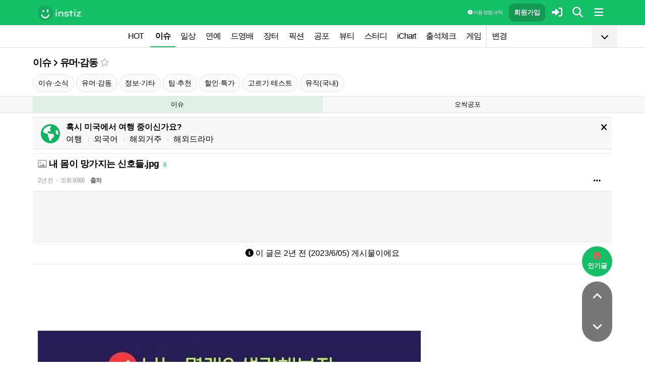

--- FILE ---
content_type: text/html; charset=UTF-8
request_url: https://www.instiz.net/pt/7390699
body_size: 29113
content:
<!DOCTYPE html>
<html lang="ko">
<head>
	<meta charset="utf-8" />
	<link rel="canonical" href="https://www.instiz.net/pt/7390699">	<meta name="apple-mobile-web-app-title" content="인스티즈" />
	<meta name="apple-itunes-app" content="app-id=1218109903">
	<meta name="google-play-app" content="app-id=net.instiz.www.instiz">
	<meta name="keywords" content="인스티즈,instiz,커뮤니티,커뮤,아이돌,케이팝,kpop,이슈,유머,뉴스,뷰티,아이차트,ichart,음원순위,연예,스포츠" />
	<meta name="theme-color" content="#14bf68">
	<meta name="description" content="직접 눌러서 내용을 확인해 주세요" />
	<meta name="google-site-verification" content="3PNeUx3Wt9jgN_Bh8QK_6_aSJOWIiR68QOVC49R4Ya4" />
	<meta name="naver-site-verification" content="1c7cdafe84c13e494d246b88d1898556c6884cb9" />
	<meta property="og:site_name" content="인스티즈(instiz)">
	<meta property="og:url" content="https://www.instiz.net/pt/7390699">
	<meta property="og:title" content="내 몸이 망가지는 신호들.jpg">
		<meta property="og:image" content="http://file3.instiz.net/data/file3/2023/06/05/6/8/9/689d054702c88c6a27884576e086c336.webp">
	<meta property="og:description" content="내용 없음">
	<meta name="robots" content="index, follow">
	<meta property="article:section" content="이슈">	<meta property="article:published_time" content="2023-06-05T11:46:30+09:00">
	<meta name="mobile-web-app-capable" content="yes"/>
	<meta name="viewport" content="width=device-width,initial-scale=1.0,minimum-scale=1.0">	<meta name="format-detection" content="telephone=no" />
	<title>내 몸이 망가지는 신호들.jpg - 인스티즈(instiz) 이슈 카테고리</title>
	
<link href="//www.instiz.net/fontawesome6/css/all.min.css?v=1" rel="stylesheet" type="text/css" />	<link rel="stylesheet" href="//www.instiz.net/ajax/testcss/m/style.css?26010601" type="text/css" />
	<link rel="stylesheet" href="//www.instiz.net/naverpowerlink/m_instiz.css?2510211" type="text/css" />
	<link href="//static.instiz.net/m/images/ico_android_kor.png?220722" rel="apple-touch-icon-precomposed" />
	<link href="/favicon.ico?231205" rel="shortcut icon" type="image/x-icon" />
	<link rel='icon' href="/favicon.ico?231205">
	<link rel="mask-icon" href="/favicon.ico?231205">
	<link rel="stylesheet" type="text/css" href="//static.instiz.net/style_jquery_ui.css">
	<style type="text/css">html { overflow-y:scroll; }</style>
	<script src="https://t1.kakaocdn.net/kakao_js_sdk/2.1.0/kakao.min.js" integrity="sha384-dpu02ieKC6NUeKFoGMOKz6102CLEWi9+5RQjWSV0ikYSFFd8M3Wp2reIcquJOemx" crossorigin="anonymous"></script>
	<script>Kakao.init('f36ae87dcb4b0943ce31ecf80bdf97f5');</script>
		<!--DFP-->
	<!--<script type='text/javascript' defer='defer' src='https://extend.vimeocdn.com/ga/130667432.js'></script>-->
<script async src="https://www.googletagmanager.com/gtag/js?id=G-BWLLNQC3F5"></script>
<script>
    window.dataLayer = window.dataLayer || [];
    function gtag(){dataLayer.push(arguments);}
    gtag('js', new Date());

    gtag('config', 'G-BWLLNQC3F5');
</script><script async src="//get.optad360.io/sf/1d40f455-5c63-4ae1-a219-73c18524dee1/plugin.min.js"></script>
</head>

<body>
<script src="//static.instiz.net/mainscript.js?26011200"></script>
<script>
    function checkDarkMode(isDarkMode) {
        $('#night_css').remove();

        if (isDarkMode) {
            mode=1;
            opa=0.4;
            $('head').append('<link id="night_css" rel="stylesheet" href="//www.instiz.net/ajax/testcss/m/style_night.css?26010601" type="text/css" />');

            var ExpDate = new Date();
            ExpDate.setTime(ExpDate.getTime() + 1000 * 3600 * 24 * 365);
            SetCookie('usenight_cookie', 1, ExpDate);
        } else {
            opa=1;
            $('#night_css').remove();

            var ExpDate = new Date();
            ExpDate.setTime(ExpDate.getTime() + 1000);
            SetCookie('usenight_cookie', '', ExpDate);
        }

    
        try {
            if (navigator.userAgent.indexOf('instiz(inapp)_v2') != -1) {
                var s = navigator.userAgent.toLowerCase();
                var versionName = s.substring(s.length - 5, s.length);

                if (navigator.userAgent.toLowerCase().indexOf('android') != -1) {
                    if (versionName > "1.3.1") {
                        if (mode === 'auto') {
                            setTimeout(function(){ location = "instiz://themeAuto"; },3000);
                        } else if (mode == 1) {
                            setTimeout(function(){ location = "instiz://themeNight"; },3000);
                        } else {
                            setTimeout(function(){ location = "instiz://themeDay"; },3000);
                        }
                    }
                } else if (navigator.userAgent.toLowerCase().indexOf('iphone') != -1 || navigator.userAgent.toLowerCase().indexOf('ipad') != -1) {
                    if (versionName > "1.3.2") {
                        if (mode == 1) {
                            webkit.messageHandlers.themeNight.postMessage('');
                        } else {
                            webkit.messageHandlers.themeDay.postMessage('');
                        }
                    }
                }
            }
        }
        catch (e) {

        }
    }

    	if(!GetCookie('usenight_manual_cookie') && GetCookie('mobile')){
        // 테마 폰설정 (자동) 선택 시 로직
        // 안드로이드 앱은 prefers-color-scheme에서 테마를 OS 설정과 다르게 받아와서
        // night 함수에서 instiz://themeAuto 스킴을 실행 시키는 방식으로 처리
        if (!isAOSApp()) {
            const darkModeQuery = window.matchMedia('(prefers-color-scheme: dark)');
            checkDarkMode(darkModeQuery.matches);
    
            darkModeQuery.addListener(function (event) {
                checkDarkMode(event.matches);
            });
        }
	}
	
    var imgurl='//www.instiz.net/sw.php?id=pt&no=7390699';
    var pno='7390699';
    var is_index='';
    var memsound='';
        var copyrights='2000';
</script>
</div>

<script>
    var favor_timer;

        var memlevel='10';
    var memaddr='4bef9d19f2bf6c9498d4684cc3cfae42';
    var memcovercolor='14bf68';
    var memno='0';
        if(!GetCookie('usefixed_cookie')) $('#menuall').css('position','fixed');
</script>

<div id="boardlayer" class="floatinglayer_con">
	<table class="floatinglayer">
						<tr><td><a href="javascript:lopen('../popup_article_notice.htm?id=pt&no=7390699',400,500)"><i class="fa-regular fa-flag"></i> 호출 예약</a></td></tr>		<tr><td><a href="javascript:lopen('../popup_article_notice_list.htm',600,500);"><i class="fa-regular fa-flag"></i> 호출 내역</a></td></tr>
		<tr><td><a href="javascript:lopen('../popup_votelist.htm',500,500);"><i class="fa-regular fa-thumbs-up"></i> 추천 내역</a></td></tr>
		<!--<tr><td><a href="javascript:void(0);" onclick="ialert('유효 댓글 수 '+realcmt);">유효 댓글 수</a></td></tr>-->
				<tr><td><a id="policebtn" class="menuicon_red" href="javascript:police('pt','7390699','2','','1')"><i class="fa-solid fa-bullhorn"></i> 신고</a></td></tr>
				<tr><td><a href="javascript:lopen('../popup_article_block.htm?id=pt&no=7390699&category=&page=1',300,300);">&nbsp;<i class="fa-solid fa-eye-low-vision"></i> 1주일 보지 않기&nbsp;</a></td></tr>
				<tr><td><a href="javascript:sendlink()">카카오톡 공유</a></td></tr>
		<tr><td><span id="article_url">https://instiz.net/pt/7390699</span><a href="#" onclick="textcopy('article_url');alert('글 주소가 복사되었어요\nhttps://instiz.net/pt/7390699');return false;">주소 복사</a></td></tr>
					</table>
</div>
<form id="search" method="get" onsubmit="return searchs();" action="//www.instiz.net/bbs/list.php">
<div id="sbox" class="sbox">
<div class="content mcon">
    <div>
        <a href="javascript:totalmenuclose();"><i class="fa-solid fa-arrow-left"></i></a>
    </div>
    <div>
        <input type="text" id="k" name="k" placeholder="글/게시판 모두 찾을 수 있어요" class="input ks" value="" onfocus="nouncopy();searchreset()" onclick="keywordshow();" onkeypress="ffkeyword('pt',event);$('#nolisting').val('');" onkeyup="nouncopy();keyword_check(this.value,'pt',event)" autocorrect="off" autocomplete="off" autocapitalize="off" required />
        <div><input type="submit" accesskey="s" /></div>
    </div>
    <div>
        <a href="javascript:$('#search').submit();" class="texthead"><i class="fa-solid fa-magnifying-glass"></i></a>
    </div>
</div>
<div class="ajax_search content" style="padding:0;"><div id="dd"></div></div>

<script>
        var load_picker_load;
        var load_picker=function(){
            (function() {
                if(load_picker_load!=1) {
                    load_picker_load=1;
                    const baseUrl = "//static.instiz.net/";

                    // 스타일시트 동적 삽입
                    const styles = [
                        "style_jquery_ui.css",
                        "style_jquery_time.css"
                    ];
                    styles.forEach(href => {
                        const link = document.createElement("link");
                        link.rel = "stylesheet";
                        link.type = "text/css";
                        link.href = baseUrl + href;
                        document.head.appendChild(link);
                    });

                    const scripts = [
                        { src: "mainscript_jquery_ui.js?"+1907071 },
                        { src: "mainscript_time.js?"+2304014 }
                        // ...필요한 스크립트 추가
                    ];

                    function loadScript(src) {
                        return new Promise(function(resolve, reject) {
                            const script = document.createElement("script");
                            script.type = "text/javascript";
                            script.src = baseUrl + src;
                            script.onload = resolve;
                            script.onerror = reject;
                            document.head.appendChild(script);
                        });
                    }

                    Promise.all(scripts.map(s => loadScript(s.src)))
                    .then(() => {
                        // 스크립트 2개 모두 로딩 완료 후 실행
                        var minSelectableDate = new Date(2009, 7, 3); // 8월 3일
                        var today = new Date();
                        
                        // 기존 datepicker가 있다면 제거
                        $('#starttime, #endtime').each(function() {
                            if ($(this).hasClass('hasDatepicker')) {
                                $(this).datepicker('destroy');
                            }
                        });

                        $('#starttime').datetimepicker({
                            minTime: '00:00',
                            timeFormat: 'hh:mm',
                            minDate: minSelectableDate,
                            maxDate: today,
                            changeMonth:true,
                            changeYear:true,
                            yearRange: '2009:c',
                        });

                        $('#endtime').datetimepicker({
                            minTime: '00:00',
                            timeFormat: 'hh:mm',
                            minDate: minSelectableDate,
                            maxDate: today,
                            changeMonth:true,
                            changeYear:true,
                            yearRange: '2009:c',
                        });
                    })
                    .catch(err => {
                        console.error("스크립트 로딩 중 오류 발생:", err);
                    });
                }
            })();
        };
</script>
<div class="content search_info">
<div class="search_option">
    <div>
        <span class="button2 button4"><a href="javascript:$('.flex_search').toggle();"><i class="fa-solid fa-magnifying-glass-plus"></i> 상세 검색</a></span> <span class="button button4"><a href="javascript:lopen('//www.instiz.net/popup_view_fullmenu.htm?id=pt',500,700);"><i class="fa-solid fa-table-list"></i> 카테고리</a></span> <span class="button4"><a href="javascript:load_picker();$('.flex_search').toggle();"><i class="fa-solid fa-calendar-days"></i> 기간</a></span>
    </div>
    <div>
            </div>
</div>

<div class="flex_search" style="display:none;">
    <table class="kscon">
        <tr class="tbset2 tbset3">
            <td><input type="button" id="ks1" class="list_search kstype kstype1" value=" 제목 " onclick="typeop(1)" readonly /></td>
                            <td><input type="button" id="ks5" class="list_search kstype kstype1" value=" 내용 " onclick="typeop(5)" readonly /></td>
                <td><input type="button" id="ks9" class="list_search kstype kstype1 kstypeon" value="제목+내용" onclick="typeop(9)" readonly /></td>
                        </tr>
    </table>

    <div id="changesortingtable" class="kscon bse minitext2" style="background-color:transparent;">
        <div><a href="../bbs/list.php?id=pt&srt=&k=&stype=&stype2=&stype3=" onclick="$('#changesortingtable').remove();" class="texthead">시간순</a></div>
        <div><a href="../bbs/list.php?id=pt&srt=1&k=&stype=&stype2=&stype3=" onclick="$('#changesortingtable').remove();" >조회순</a></div>
        <div><a href="../bbs/list.php?id=pt&srt=2&k=&stype=&stype2=&stype3=" onclick="$('#changesortingtable').remove();" >추천순</a></div>
        <div><a href="../bbs/list.php?id=pt&srt=3&k=&stype=&stype2=&stype3=" onclick="$('#changesortingtable').remove();" >댓글순</a></div>
        <div><a href="../bbs/list.php?id=pt&srt=4&k=&stype=&stype2=&stype3=" onclick="$('#changesortingtable').remove();" >스크랩순</a></div>
    </div>
</div>

<div class="flex_search" style="display:none;">
    <div id="showdetail" class="search_term">
        <input type="text" id="starttime" name="starttime" class="input" placeholder="시작 날짜" value="" maxlength="20" readonly />
         ~ 
        <input type="text" class="input" id="endtime" name="endtime" placeholder="종료 날짜" value="" maxlength="20" readonly />
        <br>
        <span class="button2 button4"><a href="javascript:if($('#starttime').val() && $('#endtime').val()){ $('#k').val('기간탐색');$('#search').submit(); }else{ alert('기간을 설정해 주세요'); }">기간 탐색</a></span>
    </div>

    </div>

<input type="hidden" id="id" name="id" value="pt">
<input type="hidden" id="no" name="no" />
<input type="hidden" id="nopass" name="nopass" />
<input type="hidden" id="nolisting" name="nolisting" value="" />
<input type="hidden" id="stype" name="stype" value="9" />
<input type="hidden" id="stype2" name="stype2" value="" />
<input type="hidden" name="stype3" value="" />
<input type="hidden" id="ctgr" name="category" value="">
<input type="hidden" id="nocache" name="nocache" value="">

<div id="mykeyword"></div>
</div>
</div>
</form>

<script type="text/javascript">
$(document).ready(function(){
if(location.hash && $(location.hash.replace('r','n'))){
    $(window).ready(function(){
        if(menufixed){
            setTimeout(function(){ $(window).scrollTop($(window).scrollTop()-110); },300);
        }
        hashbrown();
    });
}
});
</script><div id="topfixed" class="fixedmenu">
	<div class="menu_top" style="/*background-image:url(//static.instiz.net/static/191114_snow.png);background-size: auto 39px;background-position: unset;*/">
	<!--<div style="position: absolute;background-image: url(//static.instiz.net/images/ico_menu_trans.png);width: 100%;top: 29px;height: 7px;z-index: 10;"></div>-->

	<div class="menu_logo" id="menu_top">
		<a href="//www.instiz.net/" class="menu_logo_a"><img alt="로고" src="//static.instiz.net/images/ico_instiz_mark.svg" class="menu_logo_img">
			<img alt="인스티즈" src="//static.instiz.net/images/ico_logo_new_eng.png" class="menu_logo_txt"></a>		
		<!--<span>
        [CHECK]        </span>-->
		<div class="push fullmenu" onclick="fullmenu();"><i class="fa-solid fa-bars"></i></div>
			<a href="javascript:searchbutton();" id="my" class="push" alt="알림"><i class="fa fa-search" alt="검색"></i></a>
				<a href="javascript:$('#loginwindow').css({'display':'block'});$('#user_id').focus();void(0);" class="push" /><i class="fa-solid fa-right-to-bracket"></i></a>
		<a href="javascript:joininti();" class="push login_top_join"/>회원가입</a>
		
		<!--<a href="javascript:lopen('//www.instiz.net/service/intitools/index.htm',500,600);" class="push"><i class="fa-solid fa-wand-magic"></i></a>-->
		<style>
		.textmenu{ text-shadow: 0 0 2px rgb(0,0,0,.3);; }
		</style>

				<a href="javascript:rule(1);" class="push textmenu"><i class="fa-solid fa-circle-info"></i> 이용 방법·규칙</a>

			</div>
</div>

<div id="loginwindow" class="login3">
	<iframe id="ifrm_login" name="ifrm_login" style="display:none"></iframe>
	<form id="login" name="login" method="post" target="ifrm_login" onsubmit="return login_check()" action="//www.instiz.net/bbs/login_check.php">
		<input type="hidden" name="s_url" value="//www.instiz.net/pt/7390699&autologinok=1">
		<div>
			<div class="login1">
				<div class="login4">
					<input type="text" id="user_id" name="user_id" placeholder="아이디(ID) / 이메일(E-Mail)" value=""  autocomplete="off" autocapitalize="off" maxlength="60" tabindex="1" />
				</div>
			</div>
		</div>

		<div>
			<div class="login2">
				<div>
					<div onclick="togglepw();"><img id="toggle-pw-img" src="//static.instiz.net/images/btn_password_hide.png"></div>
				</div>
				<div class="login5">
					<input type="password" id="password" name="password" placeholder="비밀번호(Password)" autocomplete="off" autocapitalize="off" maxlength="50" tabindex="2" />
				</div>
			</div>

			<div class="btn_chkarea">
				<div class="minitext3">
					<label for="savecheck"><input type="checkbox" id="savecheck" name="savecheck" onclick="$('#password').focus()" tabindex="3" /> ID 저장</label>&nbsp;&nbsp;&nbsp;<label for="auto_login"><input type="checkbox" id="auto_login" name="auto_login" value="1" onclick="autologin()" tabindex="4" title="자동 로그인 (Auto Login)" checked /> 자동 로그인</label>
				</div>

				<div class="login6">
					<input type="submit" value="로그인" accesskey="s" tabindex="5" class="login_go" />
					<div><input type="button" value="분실" onclick="lostid()" class="login_lost" tabindex="6" /></div>
					<div><input type="button" value="닫기" onclick="$('#loginwindow').css({'display':'none'});" class="login_close" tabindex="7" />
					</div>
				</div>
			</div>
		</div>
</div>
</form>

<div id="hide_menu_logo">
	<div class="menu_short" style="display:none;">
		<a href="https://www.instiz.net/m"><img alt="로고" src="//static.instiz.net/images/ico_instiz_mark.svg"></a></div></div>

<div id="hide_menu_full">
	<div class="menu_short">
		<!--<div class="push" onclick="fullmenu();" style="margin:0;"><i class="fa-solid fa-bars"></i></div>-->
	</div>
</div>

<div class="favor_back">
	<div class="content">
		<div class="favorlist_more_gradient">&nbsp;</div>
		<a id="favorlist_more_btn" class="favorlist_btn" onclick="favorbtn();"><i class="fa-solid fa-chevron-down"></i></a>

		<script>
			var favorbtn=function(){
				$('.favorlist_expand_parent').toggle();
				if($('.favorlist_expand_parent').css('display')!='none'){
					if($('.favorlist_expand').html()=='') $('.favorlist a').each(function(){ $('.favorlist_expand').append('<div><a href="'+$(this).attr('href')+'">'+$(this).html()+'</a></div>'); });
					$('#favorlist_more_btn').html('<i class="fa-solid fa-chevron-up"></i>');
				}else{
					$('#favorlist_more_btn').html('<i class="fa-solid fa-chevron-down"></i>');
				}
			};
		</script>
	</div>

	<div class="topmenu">
		<div class="favorlist">
		<a href="https://www.instiz.net/hot.htm">HOT</a>
		<a  href="https://www.instiz.net/pt" class="highmenu">이슈</a><a  href="https://www.instiz.net/name">일상</a><a  href="https://www.instiz.net/name_enter">연예</a><a  href="https://www.instiz.net/name_enter?category=3">드영배</a><a  href="https://www.instiz.net/market">장터</a><a  href="https://www.instiz.net/writing">픽션</a><a  href="https://www.instiz.net/ogong">공포</a><a  href="https://www.instiz.net/name_beauty">뷰티</a><a  href="https://www.instiz.net/name_study">스터디</a><a  href="javascript:op('https://www.ichart.kr');">iChart</a><a  href="javascript:attendance();">출석체크</a><a  href="https://www.instiz.net/spage/2">게임</a><a style="border-left:1px dotted #ccc" href="javascript:lopen('https://www.instiz.net/popup_move_favor.htm',400,600);">변경</a>	</div>
	</div>

	<div class="content"><div id="sidead"></div></div>
</div>

<div class="favor_back favorlist_expand_parent" style="display:none;">
	<div class="favorlist_expand content"></div>
</div>

</div>

</div>
<div class="fixedmenu2 fixedmenu2_top">
	<img alt="로고" src="//static.instiz.net/images/ico_instiz_mark.svg" class="menu_logo_tophidden">
</div>

<script type="text/javascript">
	var pushIconElement = document.getElementById('push_icon'); //0109 수정
	var topmenu_autowrap;
	function daynightForApp(mode) {
		try {
			//낮
			if(mode==1) {
				$('#night_css, #night_css2').remove();
				SetCookie('usenight_cookie', "");

				//밤
			}else{
				var date = new Date();
				date.setTime(date.getTime() + (365 * 24 * 60 * 60 * 1000));
				if (GetCookie('usenight_cookie')) {
					// 쿠키시간만 갱신
				} else {
					//2023.05.08 수정, 원복 예정
					$('head').append('<link id="night_css" rel="stylesheet" href="//instiz.net/ajax/testcss/m/style_night.css?26010601" type="text/css" />');
					//$('head').append('<link id="night_css" rel="stylesheet" href="//static.instiz.net/m/style_night.css?2407161" type="text/css" />');
				}
				SetCookie('usenight_cookie', "1", date);
			}
		} catch (e) {

		}
	}

	var lastscroll=0;
		var lastaction=0;
        let runOnlyCss = false;
        $(window).scroll(function(){
            if (runOnlyCss) return;
			if(lastscroll!=0){
				if($(window).scrollTop()<50){ //맨위일때
					if(lastaction!=1){
						$('#topfixed').stop().animate({'top':'0'},300);
						$('#hide_menu_logo, #hide_menu_full').stop().animate({'opacity':0},500,function(){ $('.menu_short').css({'display':'none'}) });
					}
					lastaction=1;
				}else if(lastscroll-30>$(window).scrollTop()){ //올라갈때
					if(lastaction!=1){
						$('#topfixed').stop().animate({'top':'0'},300);
						$('#hide_menu_logo, #hide_menu_full').stop().animate({'opacity':0},500,function(){ $('.menu_short').css({'display':'none'}) });
					}
					lastaction=1;
				}else if(lastscroll+30<$(window).scrollTop()){ //내려갈때
					if(lastaction!=2){
						$('#topfixed').stop().animate({'top':'-50px'},300);
						$('.menu_short').css({'display':''});
						$('#hide_menu_logo, #hide_menu_full').stop().animate({'opacity':'0.7'});
					}
					lastaction=2;
				}
			}
			lastscroll=$(window).scrollTop();
		});
	function printOut(message) {

		if (!message) {
			console.log('콘솔값 : false');
			var messages = 'fa';
		} else {
			console.log('콘솔값',message);
			var messages = message;
		}

		return messages;
	}

	function popup_push_ajax(status) {
		var st = 1;
		if(memno !=0 && status == true) {
			console.log('분기후3 ::', status);
			st = 0;
			sendGetRequest(st);
			SetCookie('notisetMember', st); //0108 수정

			pushIconElement.classList.add('fa-bell'); //0109수정
			pushIconElement.classList.remove('fa-bell-slash'); //0109수정

		}else if(memno !=0 && status == 'fa') {
			console.log('분기후엘즈3 ::', status);
			st = 1;
			sendGetRequest(st);
			SetCookie('notisetMember', st); //0108 수정

			pushIconElement.classList.add('fa-bell-slash'); //0109수정
			pushIconElement.classList.remove('fa-bell'); //0109수정

		}else if(memno == 0 && status == true){
			console.log('분기후4 ::', status);
			st = 2;
			SetCookie('notiset', st);
		}else if(memno == 0 && status == 'fa') {
			console.log('분기후엘즈4 ::', status);
			st = 1;
			SetCookie('notiset', st);
		}
	}

	function sendGetRequest(st) {
		var xhr = new XMLHttpRequest();
		var url = "https://www.instiz.net/popup_push_ing2.htm?type=1&value="+st; // API 엔드포인트 URL

		xhr.open("GET", url, true);
		// 요청이 완료되었을 때 처리
		xhr.onload = function() {

			if (xhr.status === 200) {
				var responseData = xhr.responseText; // 서버 응답 데이터
				console.log('레스 :: '+responseData);
				// 여기에서 응답 데이터를 처리
			}
		};

		// 요청 보내기
		xhr.send();
	}

	// if (printvalue != null && printvalue == false) {
	// 	ajaxload2('popup_push_ing.htm?type=1&value=false', 1, function (data) {
	// 	});
	// } else if (printvalue != null && printvalue == true) {
	// 	ajaxload2('popup_push_ing.htm?type=1&value=' + printvalue, 1, function (data) {
	// 	});
	// }

	function gohot(noshow){
		if(noshow){
			if(!$('#boardhot').length){
				if(typeof menuicon == 'function') {
					menuicon(2);
					menuicon_off=1;
				}
			}else{
				runOnlyCss = true;
								$('#topfixed').stop().css({'top': '-50px'});
				lastaction = 2;
				lastscroll = $(window).scrollTop();
				                $('#sense20, #sense11, #sense14, #sense10').css({'min-height':'350px'});
				var aTag=$('a[name=\'nowhot\']');
				$('html,body').scrollTop(aTag.offset().top-45);
				setTimeout(()=> runOnlyCss = false, 1000);
			}
		}else{
			//noshow값이 없으면 흔들기 기능 작동된것
			//흔들어서 인기글가기 기능 없앰 (오작동)
			//show_bottom_msg('⚡ 흔들어서 인기글로 왔어요 ⚡',1);
		}

		$('.menu_short').css({'display':''});
		$('#hide_menu_logo, #hide_menu_full').stop().animate({'opacity':'0.7'});
	}

	var memno='0';
	var memlevel='10';
	var memaddr='4bef9d19f2bf6c9498d4684cc3cfae42';
	var memcovercolor='14bf68';		if(top!=self)window.top.location.href=location;
			var shakehot='';
</script>

<div class="content remote_container"><div class="remote">
	<!--인기글-->
	<a id="remote_splotch" class="remote_more_btn" href="javascript:remocon(2);">
		<div><i class="fa-solid fa-fire"></i></div><div>인기글</div>
	</a>

	<div id="remote_fold" style="height:0;">
		
		<!--본문-->
		<a class="remote_more_btn btn_top" href="javascript:remocon(4);" style="margin-bottom:0;border-radius: 100% 100% 0 0;">
			<i class="fa-solid fa-angle-up" alt="더보기"></i>
		</a>

				<!--댓글-->
		<a class="remote_more_btn btn_gocmt" href="javascript:remocon(5);">
			<i class="fa-solid fa-comments"></i>
		</a>

		<!--목록-->
		<a class="remote_more_btn btn_bottom" href="javascript:remocon(6);">
			<i class="fa-solid fa-angle-down"></i>
		</a>
			</div>
	
	<a class="remote_more" href="javascript:remocon(7);"><i class="fa-solid fa-ellipsis"></i></a>
</div></div>

<script>
$(function(){
	$('#mboard td:not(\'.no_mouseover\'), #green_mainboard td:not(\'.no_mouseover\'), .realchart_item').on({
		mouseenter: function() {
			$(this).addClass('mouseover_td');
		},
		mouseleave: function() {
			$(this).removeClass('mouseover_td');
		}
	});
});

if( ($(document).width()-$('#menu_top').width()-20)/2 > 160){
    if( ($(document).width()-$('#menu_top').width()-20)/2 > 300) w=300;
    else w=160;

	$('#sidead').html('<div id="sense_side" style="width:'+w+'px"><scr'+'ipt async src="https://pagead2.googlesyndication.com/pagead/js/adsbygoogle.js?client=ca-pub-3886779655816026" crossorigin="anonymous"></scr'+'ipt><ins class="adsbygoogle" style="display:block" data-ad-client="ca-pub-3886779655816026" data-ad-slot="8819983395" data-ad-format="auto"></ins></div><scr'+'ipt>loadsense(\'sense_side\',\'DAN-1i5H6clQSRvVVmh3\',160,600);</scr'+'ipt>');
}
</script>
<div id="filterlayer" class="floatinglayer_con">
    <table class="floatinglayer article_control">
        <tr><td><a class="article_control_button" id="filter_btn" href="javascript:lopen('../popup_setting_filter.htm?id=pt&category=',500,700);">필터링</a></td></tr>        <tr><td><a class="article_control_button" href="javascript:if(confirm('이 카테고리에 등록된 모든 글에 대해 알림 설정하시겠어요?'))keyword_add('pt','','전체게시물','',1);void(0);">전체 게시물 알림</a></td></tr>
    </table>
</div>

<div class="content">
<div class="boardhead" style="height:12px"></div>
<div class="bt" style="padding-bottom:5px">
<div class="board_top_menu">
    <div class="board_top_menu_cell">
        <a href="../pt" class="bttitle" itemprop="articleSection">이슈</a> <i class="fa-solid fa-angle-right"></i> <a href="../pt?category=2" class="bttitle">유머·감동</a>        <a href="javascript:selectmenu2('유머·감동','pt','2');">
        <i class="fa-star far fv_star0 fv"></i></a>
            </div>

    <div class="board_top_menu_cell">
        </div>
</div>
</div>


<div style="clear:both"></div>
</div>
</div>

<div class="content" style="position:unset;">
<div class="subcategory">
 <span class="button"><a href="https://www.instiz.net/pt?category=1">이슈·소식</a></span> <span class="button"><a href="https://www.instiz.net/pt?category=2">유머·감동</a></span> <span class="button"><a href="https://www.instiz.net/pt?category=3">정보·기타</a></span> <span class="button"><a href="https://www.instiz.net/pt?category=5">팁·추천</a></span> <span class="button"><a href="https://www.instiz.net/pt?category=10">할인·특가</a></span> <span class="button"><a href="https://www.instiz.net/pt?category=11">고르기·테스트</a></span> <span class="button"><a href="https://www.instiz.net/pt?category=8">뮤직(국내)</a></span></div>

</div>
<div class="content">
<div id="thumbani" style="position:fixed;left:0;right:0;top:0;text-align:center;z-index:9999;"></div>
</div>

    <div class="board_top cate_sports">
        <div class="content">
            <table class="baseball newmenu">
                <tr>
                    <td class="newmenu_now" style="width:50%;"><a href="https://www.instiz.net/pt">이슈</a></td>
                    <td style="width:50%;"><a href="https://www.instiz.net/ogong">오싹공포</a></td>
                </tr>
            </table>
        </div>
    </div>
</div>


<div class="content" style="padding:0;"><script type="text/javascript" src="//static.instiz.net/mainscript_swiper.min.js?2203031"></script>
<link rel="stylesheet" href="//static.instiz.net/style_touch_page.css?220130">

    <div id="abroadlayer" class="abroad" style="display:block;">
        <div><a href="javascript:notice('abroadlayer',1);"><i class="fa-solid fa-xmark"></i></a></div>
        <div><i class="fa-solid fa-earth-americas"></i></div>
        <div>
            <div><b>혹시 미국에서 여행 중이신가요?</b></div>
            <a href="https://www.instiz.net/name?category=22">여행</a> <span class="tb_spr">l</span>
            <a href="https://www.instiz.net/name_study?category=20">외국어</a> <span class="tb_spr">l</span>
            <a href="https://www.instiz.net/name?category=11">해외거주</a> <span class="tb_spr">l</span>
            <a href="https://www.instiz.net/name_enter?category=115">해외드라마</a>
        </div>
    </div>
    <script type="text/javascript">if(!GetCookie('abroadlayer'))document.getElementById('abroadlayer').style.display='block'; else document.getElementById('abroadlayer').style.display='none';</script>
<script type="text/javascript">
var searchhigh;
var is_loaded_searchjs=false;
var filter_length=0;
function searchhighnow() {
try{
    //대체 콘텐츠 (초록글)
    var c=0;
    $('#greenv > .listsubject').each(function() {
        if ($(this).html()=='&nbsp;')c++;
    });

    if($('#menufoot').length==0 && c) {
        ajaxload2('../include_get_howabout.php?id=pt&type=green&limit=' + c, 1, function (data) {
            jsonData = JSON.parse(data);

            var v = 0;
            $('#greenv > .listsubject').each(function (index) {
                if ($(this).html() == '&nbsp;') {
                    item = jsonData[v];
                    v++;
                    if(item.total_comment) cmt=' <span class="cmt3" title="유효 댓글 수 ">'+item.total_comment+'</span>'; else cmt='';
                    $(this).parent().parent().append('<tr id="greenv"><td class="listsubject"><a href="https://www.instiz.net/' + item.id + '/' + item.no + '?category='+ item.category +'&fromhowabout=1"><div style="max-width: calc(100vw - 20px);"><span class="minitext3">대체</span> <span class="tb_spr">l</span> <span class="texthead_notice">' + item.subject + cmt + '</span></div></a></td></tr>');
                    $(this).parent().remove();
                }
            });
        });
    }

    //대체 콘텐츠 (인기글)
    var c=0;
    $('.realchart_item_a').each(function() {
        if ($(this).html()=='&nbsp;')c++;
    });

    if(menuicon_off==1 && c) {
        ajaxload2('../include_get_howabout.php?id=pt&type=hot&limit=' + c, 1, function (data) {
            jsonData = data ? JSON.parse(data) : null;

            var v = 0;
            $('.realchart_item_a').each(function (index) {
                if ($(this).html() == '&nbsp;') {
                    if (jsonData) {
                        item = jsonData[v];
                        $(this).parent().parent().append('<div class="realchart_item"><div class="realchart_item_a sbj"><a href="https://www.instiz.net/' + item.id + '/' + item.no + '?category='+item.category+'&fromhowabout=1"><span class="itsme rank">대체</span> ' + '<span class="post_title">' + item.subject + '</span>' + ((item.total_comment)?' <span class="cmt">'+item.total_comment+'</span>':'') + '</a></div></div>');
                        v++;
                    } else {
                        $(this).parent().parent().append('<div class="realchart_item"><div class="realchart_item_a sbj"><div class="empty_text"><span class="post_title"> - </span></div></div></div>');
                    }
                    $(this).parent().remove();
                }
            });
        });
    }

    if(filter_length){
        $('#filter_no').remove();
        $('#filter_btn').append('<span class="cmt" id="filter_no">'+filter_length+'개</span>');
    }

}catch(e){

}
}

$(document).ready(
function() {
    var hashpage=0;
    maxpage=eval($('.indextable_foot .indexing1').text());

    a = document.location.hash;
    if (a.indexOf('nextpage') > -1) {
        page = a.replace('#nextpage', '');

        //최대 페이지 앞에서 5페이지 까지만 불러옴
        if(page>5) startpage=page-4; else startpage=2;

        for(hashpage=startpage;hashpage<=page;hashpage++){
            getnextpage(hashpage,1);
        }
    }
});
</script>    <iframe src="//noti8.instiz.net/init?text=7390699_pt" id="ifrm_notify" style="display:none"></iframe>
    <script>setTimeout(function () {
            show_bottom_msg('1시간이 지나 실시간 댓글이 꺼졌어요<br>계속 이용하시려면 새로고침 해주세요',1);
            $('#ifrm_notify').attr('src','');
        }, 3600000);</script><iframe id="ifrm" name="ifrm" style="display:none"></iframe><style>
#memo_content_1 img {
    max-width:100% !important;
    height:auto;
}
</style>
<!-- google_ad_section_start -->
<table style="width:100%" align="left" itemscope itemtype="http://schema.org/Article"><tr><td class="tb_top"><div class="tb_titinfo"><h3><b><a  href="https://www.instiz.net/pt/7390699?page=1"><span id="nowsubject"><i class="fa-regular fa-image fa-image-custom"></i> 내 몸이 망가지는 신호들.jpg<span class="cmt" title="유효 댓글 수 5">6</span></a></b></font></span></td></tr><tr><td class="tb_lr" style="padding:0 10px;"><div class="tb_left minitext" style="font-size:12px;"><a href="javascript:ialert('2023/6/05 11:46:30');" itemprop="datePublished" content="2023-06-05T11:46">2년 전</a><span class="tb_spr">l</span>조회 <span id="hit">9366</span><span id="nv"></span>　<a href="javascript:ccl('pt','7390699')"><span class="btn_ccl">출처</span></a></div><div id="vdel7390699" class="tb_right"> <span class="button4"><a id="loaderBtn" href="#" class="loaderBtn"><img src="//static.instiz.net/images/ico_app.png?220722" class="img_minilogo" alt="인스티즈 로고"> 인스티즈앱 <i class="fa-solid fa-up-right-from-square"></i></a></span><a href="javascript:void(0)" onclick="boardmenu('articlelayer','','',event)" class="delbtn"><i class="fa-solid fa-ellipsis"></i></a>
</div>
</div></h3>
</td>
</tr>
<tr><td class="view_top">    <div id="sense27" style="margin:0 auto;text-align:center;min-height:100px;line-height:0;height:100px;overflow-y:hidden;">
    <ins class="adsbygoogle mobile_ad_responsive_slim"
         style="display:inline-block;/*width:320px;height:100px*/"         data-ad-client="ca-pub-3886779655816026"
         data-ad-slot="8154248773"
                  data-full-width-responsive="false"
                ></ins>
    <script>
        loadsense('sense27','DAN-OW2yD0LWfo0OVV8a','320','100');
    </script>
    </div>
</td></tr>
<tr><td class="content_top"><i class="fa-solid fa-circle-info"></i> 이 글은 2년 전 (2023/6/05) 게시물이에요</td></tr><tr>
<td id="content_td">
<article itemprop="articleBody">
<div id="memo_content_1" class="memo_content" style="">
<span style="font-size:20px;"></a><br><p style="text-align: center;" tabindex="0"><br></p><img alt="내 몸이 망가지는 신호들.jpg | 인스티즈" src="http://file3.instiz.net/data/file3/2023/06/05/6/8/9/689d054702c88c6a27884576e086c336.webp" class="txc-image" data-img- src="http://file3.instiz.net/data/file3/2023/06/05/6/8/9/689d054702c88c6a27884576e086c336.webp" data-origin-width="760" data-origin-height="740" tabindex="0"><br></span><div style="width:100%;text-align:center;"><div class="fan-option-button-group"><span class="votebtn button3"><a class="voteint7390699" href="javascript:ajaxload2('//www.instiz.net/bbs/vote.php?id=pt&no=7390699&vote='+$('.votenow7390699').html(),1,function(data){innerHTMLJS('ajaxhtml',data);})"><i class="fa-regular fa-thumbs-up"></i>&nbsp;<b class="votenow7390699">2</b></b></a></span></div></div><script>
makecookie(1, 'lastview_no', '7390699');
makecookie(1, 'lastview_id', 'pt');
makecookie(1, 'lastview_subject', '내 몸이 망가지는 신호들.jpg');
makecookie(1, 'lastview_comment', '6');
</script><script>
    $('embed, table, iframe').css({'max-width':'100%'});
    $('iframe').each( function(){
        a=$(this).attr('src');
        if(a){ if(a.indexOf('platform.twitter.com')>-1 || a.indexOf('platform.x.com')>-1){ $(this).css({'zoom':'1.6'}); }}
    });
</script>

<!-- google_ad_section_end -->
</div></article></td></tr>


<tr><td>
    <div id="bottom_btnbox">
        <div class="btnbox_wrap">
            <span class="button button_left" style="padding:0 5px;"><a href="javascript:view_scrap('pt','7390699','2');" class="scrint"><i class="fa-regular fa-bookmark"></i> 4</a></span><span class="button button_right" style="padding:0 5px;"><a class="voteint7390699" href="javascript:ajaxload2('../bbs/vote.php?id=pt&no=7390699&vote='+$('.votenow7390699').html(),1,function(data){innerHTMLJS('ajaxhtml',data);});"><i class="fa-regular fa-thumbs-up"></i> <span class="votenow7390699">2</span></a></span> <span class="button"><a href="javascript:void(0)" onclick="boardmenu('boardlayer',2,'5',event)"><i class="fa-solid fa-ellipsis"></i></a></span>
        </div>
        <!--<div style="float:left;width:40%;text-align:center;">
            <span class="button button_left"><a href="javascript:var aTag=parent.$('a[name=\'list\']');parent.$('html,body').animate({scrollTop:aTag.offset().top-110})">&nbsp;&nbsp;<i class="fa-solid fa-chevron-down">&nbsp;&nbsp;</i></a></span><span class="button button_right"><a href="javascript:parent.$('html,body').animate({scrollTop:0})">&nbsp;&nbsp;<i class="fa-solid fa-chevron-up"></i>&nbsp;&nbsp;</a></span>
        </div>-->
    </div>
</td></tr>

</table>
</div>

<div class="foot">    <div id="sense20" style="margin:0 auto;text-align:center;min-height:250px;padding:30px 0;line-height:0;">
    <ins class="adsbygoogle mobile_ad_responsive"
                  style="display:block;"
                  data-ad-client="ca-pub-3886779655816026"
         data-ad-slot="8637510362"
                  data-ad-format="auto"
         data-full-width-responsive="true"
                 ></ins>
    <script>
        loadsense('sense20','DAN-qu5rjdLJRvxh1yIh','300','250');
    </script>
    </div>
</div>
<div class="content">
<table style="width:100%">
</table>
</div>
</div>
<div class="content">

<div id="realcomment" class="realcomment"></div>

<script src="//static.instiz.net/mainscript_tui.js"></script>
<script>
var loader = new tui.AppLoader();
var btn = document.getElementById('loaderBtn');
var btn2 = document.getElementById('loaderBtn2');
var osName = "";

// 앱일 경우 버튼 노출 안함
if (navigator.userAgent.indexOf('instiz(inapp)') > -1) {
    $('.loaderBtn').css({'display':'none'});
} else {
    // 모바일웹일 경우 os에 따라 분기 osName 설정
    if ((navigator.userAgent.toLowerCase().indexOf('iphone') > -1 || navigator.userAgent.toLowerCase().indexOf('ipad') > -1)) {
        osName = "iOS";
    } else if (navigator.userAgent.toLowerCase().indexOf('android') > -1) {
        osName = "Android";
    } else {
        $('.loaderBtn').css({'display':'none'});
    }
}

if(btn) {
    btn.addEventListener('click', function () {
        loader.exec({
            ios: {
                scheme: 'instiz://intro?link=https://www.instiz.net/pt/7390699',
                url: "https://itunes.apple.com/kr/app/id1218109903"
            },
            android: {
                intentURI: 'intent://intro?link=https://www.instiz.net/pt/7390699#Intent;scheme=instiz;package=net.instiz.www.instiz;end;'
            },
            timerSet: {
                ios: 3000,
                android: 2000
            },
            etcCallback: function () {
                if (osName !== 'iOS' && osName !== 'Android') {
                    // pc에 버튼을 노출하고 콜백을 받아야 하는 경우
                }
            },
            notFoundCallback: function () {
                if (osName === 'iOS') {
                    top.location.href = 'https://itunes.apple.com/kr/app/id1218109903';
                }
            }
        });
    });

    if(btn2) {
        btn2.addEventListener('click', function () {
            loader.exec({
                ios: {
                    scheme: 'instiz://intro?link=https://www.instiz.net/pt/7390699',
                    url: "https://itunes.apple.com/kr/app/id1218109903"
                },
                android: {
                    intentURI: 'intent://intro?link=https://www.instiz.net/pt/7390699#Intent;scheme=instiz;package=net.instiz.www.instiz;end;'
                },
                timerSet: {
                    ios: 3000,
                    android: 2000
                },
                etcCallback: function () {
                    if (osName !== 'iOS' && osName !== 'Android') {
                        // pc에 버튼을 노출하고 콜백을 받아야 하는 경우
                    }
                },
                notFoundCallback: function () {
                    if (osName === 'iOS') {
                        top.location.href = 'https://itunes.apple.com/kr/app/id1218109903';
                    }
                }
            });
        });
    }
}

</script>
<script type="text/javascript">
$("#memo_content_1").find("img").each(function(){
    if($(this).attr("nopop")!=1){
        $(this).css({'background-image':'url(//static.instiz.net/images/ico_loading.gif)','background-repeat':'no-repeat','background-position':'center center'});
        // 로딩 완료되었을 때 background 스타일 제거
        $(this).on('load', function() {
            $(this).css({
                'background-image': '',
                'background-repeat': '',
                'background-position': ''
            });
        });

        // 혹시 이미지가 캐시되어 이미 로드된 경우에도 처리
        if (this.complete) {
            $(this).trigger('load');
        }
    }
});


function sendlink(){
    var mobileLink = 'https://www.instiz.net/pt/7390699';
    var executionParams = "link=https://www.instiz.net/pt/7390699"

    Kakao.Share.sendDefault({
	objectType: 'feed',
	content: {
	title: '내 몸이 망가지는 신호들.jpg',
	description: $('meta[property="og:description"]').attr('content'),
	imageUrl: $('meta[property="og:image"]').attr('content'),
	link: {
        mobileWebUrl: 'https://www.instiz.net/pt/7390699',
        webUrl: 'https://www.instiz.net/pt/7390699'
	}
	},
    social: {
        likeCount: 2,
        commentCount: 6,
        sharedCount: 4,
    },
	buttons: [
	{
	title: '웹으로 보기',
	link: {
        mobileWebUrl: 'https://www.instiz.net/pt/7390699',
        webUrl: 'https://www.instiz.net/pt/7390699'
	}
	}, {
	title: '앱으로 보기',
	link: {
        iosExecutionParams: executionParams,
        androidExecutionParams: executionParams
	}
	}]
});
}

AutoSourcing.setTemplate("<p> <a href='{link}' target='_blank'>{link}</a> </p>");
AutoSourcing.setString(1,'','','https://www.instiz.net/pt/7390699');
AutoSourcing.init('memo_content_%id%', true);jQuery(function($){$('#memo_content_1').autolink();});

var audiocount=0;
$('#memo_content_1 embed').each(function(){
address=$(this).attr('flashvars').split('&');
address=address[0].replace('mp3=','');
//address=address.replace(':8080','');
//address=address.replace('http:','');
$(this).css({'display':'none'}).after('<audio id="audio'+audiocount+'" controls preload="none" style="width:200px" loop><source src="'+address+'" /></audio>');
audiocount++;
});

/*
setTimeout(function(){
    if($('#dv-20').css('width').replace('px','')=='0') $('#memo_content_1').html('게시물이 우리 의도와 다르게 변형된 것 같아요😢<br>광고 차단 플러그인에서 <b>instiz.net</b> 을<br>화이트리스트(예외 사이트)에 등록해 주세요');
},3000);
*/
</script>

<div style="clear:both"></div>
<table style="width:100%" style="margin:0 auto"><tr><td></td></tr></table><input id="cmt" type="hidden" value="6" />
<input id="issecret" type="hidden" value="0" />
</form>


<form onsubmit="return false" enctype="multipart/form-data">
<input type="hidden" name="message" value="" />
<input type="hidden" name="mobile_clean" value="" />
<input type="hidden" id="quickuse" name="quickuse" value="" />
<a name="cmttop"></a>
<a name="goreple"></a>
<div id="ajax_comment" style="width:100%;">
<table id="ajax_table" style="width:100%"><tr id="tr147278819" class="cmt_view">
<td class="cmt_td"><a name="r147278819"></a><div class="lv"><div class="lv0"></div></div><img src="//static.instiz.net/images/ico/ico_0_none_56.png" alt="대표 사진" /></td>
<td class="comment_memo">
    <div style="line-height:12px">
        
    <span id="com147278819"><span class="href">상큼깜찍</a></span></span>        </div>
    <div class="comment_line"><span id="n147278819">4개</span></span>
                <br>
        <span class="minitext" style="font-size:11px;" onmouseover="$(this).html('2023/6/05 11:55:46')">2년 전</div></span></div><div id="sb147278819" class="cmt_sb"></div><div id="replemode147278819"></div></td>
</tr><tr id="tr147278827" class="cmt_view">
<td class="cmt_td"><a name="r147278827"></a><div class="lv"><div class="lv0"></div></div><img src="//static.instiz.net/images/ico/ico_0_none_56.png" alt="대표 사진" /></td>
<td class="comment_memo">
    <div style="line-height:12px">
        
    <span id="com147278827"><span class="href">고양이의주먹을받아라</a></span></span>        </div>
    <div class="comment_line"><span id="n147278827"><span style='color:rgb(0,0,0);'>6개........?</span></span>
                <br>
        <span class="minitext" style="font-size:11px;" onmouseover="$(this).html('2023/6/05 11:57:26')">2년 전</div></span></div><div id="sb147278827" class="cmt_sb"></div><div id="replemode147278827"></div></td>
</tr><tr id="tr147278839" class="cmt_view">
<td class="cmt_td"><a name="r147278839"></a><div class="lv"><div class="lv0"></div></div><img src="//static.instiz.net/images/ico/ico_0_none_55.png" alt="대표 사진" /></td>
<td class="comment_memo">
    <div style="line-height:12px">
        
    <span id="com147278839"><span class="href">백한</a></span>&nbsp;&nbsp;<span class="gray">너희같은 놈들과 협상?</span></span>        </div>
    <div class="comment_line"><span id="n147278839"><span style='color:rgb(0,0,0);padding:3px;background-color:#255,255,255;'>저 저상태로 안되겠다싶어서 헬스끊었어요...</span></span>
                <br>
        <span class="minitext" style="font-size:11px;" onmouseover="$(this).html('2023/6/05 11:59:23')">2년 전</div></span></div><div id="sb147278839" class="cmt_sb"></div><div id="replemode147278839"></div></td>
</tr><tr id="tr147278880" class="cmt_view">
<td class="cmt_td"><a name="r147278880"></a><div class="lv"><div class="lv0"></div></div><img src="//static.instiz.net/images/ico/ico_0_none_57.png" alt="대표 사진" /></td>
<td class="comment_memo">
    <div style="line-height:12px">
        
    <span id="com147278880"><span class="href">TeStar 류청우</a></span>&nbsp;&nbsp;<span class="gray">하하!</span></span>        </div>
    <div class="comment_line"><span id="n147278880"><span style='color:rgb(84,90,176);letter-spacing:-1px;padding:3px;background-color:#f2f9ff;'>6개</span></span>
                <br>
        <span class="minitext" style="font-size:11px;" onmouseover="$(this).html('2023/6/05 12:08:10')">2년 전</div></span></div><div id="sb147278880" class="cmt_sb"></div><div id="replemode147278880"></div></td>
</tr><tr id="tr147278936" class="cmt_view">
<td class="cmt_td"><a name="r147278936"></a><div class="lv"><div class="lv0"></div></div><img src="//static.instiz.net/images/ico/ico_0_none_58.png" alt="대표 사진" /></td>
<td class="comment_memo">
    <div style="line-height:12px">
        
    <span id="com147278936"><span class="href">초록나무숲</a></span>&nbsp;&nbsp;<span class="gray">아이스크림</span></span>        </div>
    <div class="comment_line"><span id="n147278936"><span style='color:rgb(3,176,136);letter-spacing:-1px;padding:3px;background-color:#255,255,255;'>258 3개</span></span>
                <br>
        <span class="minitext" style="font-size:11px;" onmouseover="$(this).html('2023/6/05 12:16:54')">2년 전</div></span></div><div id="sb147278936" class="cmt_sb"><a name="r147278943"></a><div style="width:1px;height:5px"></div><div class="comment_r"><div class="comment_r_img"><div class="lv"><div class="lv0"></div></div><img src="//static.instiz.net/images/ico/ico_0_none_56.png" alt="대표 사진" /></div></div><div><div style="line-height:12px"><span id="com147278943"><span class="href">초록나무숲</a></span>&nbsp;&nbsp;<span class="gray">아이스크림</span></span></div></div><div class="comment_line"><span id="n147278943"><span style='color:rgb(3,176,136);letter-spacing:-1px;padding:3px;background-color:#255,255,255;'>근데 이건 초딩 때부터 유구하게...</span></span><br><span class="minitext" style="font-size:11px;" onmouseover="$(this).html('2023/6/05 12:17:18')">2년 전</span></span></div><div id="sb147278943" class="cmt_sb" style="padding-bottom:0"></div><div id="replemode147278943"></div></div><div id="replemode147278936"></div></td>
</tr></table></div><a name="under_cmt"></a><div id="replemodetextarea">
<table class="reple">
    <tr>
        <td colspan="2">
                    </td></tr>
        <tr><td colspan="2" class="info_loginfirst"><a href="javascript:login('%2Fpt%2F7390699')" class="texthead">로그인</a> 후 댓글을 달아보세요</td></tr>
    </table>
</div>

<script>
v=$('#ajax_comment .lv').length;
if(v) {
    if ($('#nowsubject .cmt').length) {
        $('#nowsubject .cmt').html(v);
    } else {
        $('#nowsubject').after('<a href="' + document.location.href + '&vc=1#goreple" class="cmt">' + v + '</a>');
    }
}

$('.comment_line').unbind('dblclick').dblclick(function(){
    a=$(this).find('span').attr('id').replace('n','');
    if($('#d'+a).length>0) repmod($('#id').val(), pno, a);
});
</script></form><div id="ajaxhtml" style="display:none"></div>
<script type="text/javascript">
        $(document).ready(function(){ imgresize(); });
    $(window).scroll(function(){

        
        pos=$('#foot').offset();
        pos=pos.top;

        if(pos) {
            if (pos < $(window).scrollTop()) {
                nowscroll = 1;
                $('#realcomment').css({'display': 'none'});
            } else {
                pushcmt();
                nowscroll = 0;
            }
        }

    });
    </script><script>
$('img.lazy').lazyload();
$('#memo, #memo2, #k').focusout(function(){
    setTimeout(function() {
        $('#remoteparent, .remote').css({'display': 'block'});
                $('#topfixed').css({'position': 'fixed'});
        $('.boardhot_right').css({'top': '101px'});
            },100);
}).focus(function(){
        $('#remoteparent, #realcomment, .remote').css({'display':'none'});

        $('#topfixed').css({'position':''});
    $('.boardhot_right').css({'top': '101px'});
    });

</script>

    </div>
    <script type="text/javascript" src="https://ssl.pstatic.net/adimg3.search/adpost/js/adpost_show_ads_v2.min.js"></script>
    <script src="//www.instiz.net/naverpowerlink/m_instiz.ch4.js?25082017"></script>
    <br>
    <div id="foot" class="foot">    <div id="sense11" style="margin:0 auto;text-align:center;min-height:250px;padding:20px 0;line-height:0;">
    <ins class="adsbygoogle mobile_ad_responsive"
                  style="display:block;"
                  data-ad-client="ca-pub-3886779655816026"
         data-ad-slot="2348000115"
                  data-ad-format="auto"
         data-full-width-responsive="true"
                 ></ins>
    <script>
        loadsense('sense11','DAN-J5hdoh2o55XqRSad','300','250');
    </script>
    </div>
</div>
            <br>
        <div class="howabout_wrap">
            <div class="content">
                <div class="texthead bttitle">이런 글은 어떠세요? <a id="swiper-pagination-recom" class="swiper-pagination" style="position: inherit;"></a></div>
            </div>
            <!--<div class="content w_cont" style="padding:0;">-->
            <div class="content">
                <script>
                    var rand1=1;
                    var rand2=5;
                    var rand3=7;
                    var rand4=12;
                    var rand5=14;
                    var rand6=18;
                    var rand7=20;
                    var rand8=24;
                </script>
                <div id="swiper-container-recom" class="swiper-container">
                    <div id="board_realchart_body" class="swiper-wrapper">
                        <div class="swiper-slide"><div class="realchart_body-howabout"><div class="powerlink_m4">
                   <a class="ad1" href="">
                        <div id="list_ad" class="howabout_item  howabout_item_first">
                            <div class="howabout_item_img naver_powerlink">
                                <div id="thumb_id1" class="ad1 howabout_thumbnail">
                                    <div class="tit_wrap">
                                    <div class="txt_area"><span class="tit"></span></div>
                                    </div>
                                    <div class="url_area">
                                        <span class="url"></span>
                                    </div>
                                    <div class="desc"></div>
                                    <div class="ext_place_info">
                                     </div>
                                </div>
                            </div>
                            <div class="ad1 howabout_item_title">
                                <div></div>
                            </div>
                            <div class="texthead">
                                <div class="top_link">
                                    <span class="tag_comps">AD</span>
                                    <!--<span class="tit"> 파워링크</span>-->
                                </div>
                            </div>
                        </div>
                   </a>
                </div><a href="../pt/7791648?fromhowabout=1"><div id="list2" class="howabout_item ">
        <div class="howabout_item_img"><div style="background-image:url('http://file3.instiz.net/data/file3/2025/11/20/f/d/7/fd79c9b7e5af29c724f91dc9a19bb952.jpg');" class="howabout_thumbnail"></div></div>
        <div class="r2 howabout_item_title"><div>수능 망쳤단 딸에 "공주, 좌절하지마"…아빠가 500만원 준 까닭</div></div>
        <div class="texthead"><div>이슈 · 1명 보는 중</div><!----></div>
        </div></a><a href="../pt/7792101?fromhowabout=1"><div id="list3" class="howabout_item ">
        <div class="howabout_item_img"><div style="background-image:url('http://file3.instiz.net/data/cached_img/upload_thumb/2025/11/21/21/a679fe22ec40b5d0a8eab065ec9fe91e.jpg');" class="howabout_thumbnail"></div></div>
        <div class="r3 howabout_item_title"><div>비혼의 평화로운 일상이 반복되면 정신이 피폐해짐..JPG</div></div>
        <div class="texthead"><div>이슈 · 11명 보는 중</div><!----></div>
        </div></a><a href="../pt/7784911?fromhowabout=1"><div id="list4" class="howabout_item ">
        <div class="howabout_item_img"><div style="background-image:url('http://file3.instiz.net/data/file3/2025/10/31/2/4/7/247e011dad0d39d4fdfdaae43f644ac5.png');" class="howabout_thumbnail"></div></div>
        <div class="r4 howabout_item_title"><div>의외로(?) 안뚱쭝한 고양이 춘봉</div></div>
        <div class="texthead"><div>이슈 · 4명 보는 중</div><!----></div>
        </div></a><div class="powerlink_m4">
                   <a class="ad5" href="">
                        <div id="list_ad" class="howabout_item howabout_item_right ">
                            <div class="howabout_item_img naver_powerlink">
                                <div id="thumb_id5" class="ad5 howabout_thumbnail">
                                    <div class="tit_wrap">
                                    <div class="txt_area"><span class="tit"></span></div>
                                    </div>
                                    <div class="url_area">
                                        <span class="url"></span>
                                    </div>
                                    <div class="desc"></div>
                                    <div class="ext_place_info">
                                     </div>
                                </div>
                            </div>
                            <div class="ad5 howabout_item_title">
                                <div></div>
                            </div>
                            <div class="texthead">
                                <div class="top_link">
                                    <span class="tag_comps">AD</span>
                                    <!--<span class="tit"> 파워링크</span>-->
                                </div>
                            </div>
                        </div>
                   </a>
                </div><a href="../name/64857663?fromhowabout=1"><div id="list6" class="howabout_item ">
        <div class="howabout_item_img"><div style="background-image:url('http://file3.instiz.net/data/cached_img/upload_thumb/2025/11/07/8/9d3f4a454e2146dd3dc9090440852e77.png');" class="howabout_thumbnail"></div></div>
        <div class="r6 howabout_item_title"><div>다리 꼬는것보다 고치기 힘든 습관</div></div>
        <div class="texthead"><div>일상 · 4명 보는 중</div><!----></div>
        </div></a></div></div><div class="swiper-slide"><div class="realchart_body-howabout"><div class="powerlink_m4">
                   <a class="ad7" href="">
                        <div id="list_ad" class="howabout_item ">
                            <div class="howabout_item_img naver_powerlink">
                                <div id="thumb_id7" class="ad7 howabout_thumbnail">
                                    <div class="tit_wrap">
                                    <div class="txt_area"><span class="tit"></span></div>
                                    </div>
                                    <div class="url_area">
                                        <span class="url"></span>
                                    </div>
                                    <div class="desc"></div>
                                    <div class="ext_place_info">
                                     </div>
                                </div>
                            </div>
                            <div class="ad7 howabout_item_title">
                                <div></div>
                            </div>
                            <div class="texthead">
                                <div class="top_link">
                                    <span class="tag_comps">AD</span>
                                    <!--<span class="tit"> 파워링크</span>-->
                                </div>
                            </div>
                        </div>
                   </a>
                </div><a href="../pt/7811427?fromhowabout=1"><div id="list8" class="howabout_item ">
        <div class="howabout_item_img"><div style="background-image:url('http://file3.instiz.net/data/file3/2026/01/14/c/a/0/ca0e405272fcc3bc5cc8f5f1a4ec4902.jpg');" class="howabout_thumbnail"></div></div>
        <div class="r8 howabout_item_title"><div>흑백요리사 결승전 안성재 착장</div></div>
        <div class="texthead"><div>이슈 · 3명 보는 중</div><!----></div>
        </div></a><a href="../pt/7790935?fromhowabout=1"><div id="list9" class="howabout_item ">
        <div class="howabout_item_img"><div style="background-image:url('http://file3.instiz.net/data/cached_img/upload_thumb/2025/11/18/10/b26a4cd39fb0ff23985bff0108668d2e.jpg');" class="howabout_thumbnail"></div></div>
        <div class="r9 howabout_item_title"><div>카리나, 샤넬 뷰티 앰버서더 …"아름다움의 새로운 기준”</div></div>
        <div class="texthead"><div>이슈</div><!----></div>
        </div></a><a href="../pt/7811519?fromhowabout=1"><div id="list10" class="howabout_item howabout_item_right ">
        <div class="howabout_item_img"><div style="background-image:url('http://file3.instiz.net/data/file3/2026/01/14/e/d/e/ede5963b0e9be41e15fdedad98592efc.webp');" class="howabout_thumbnail"></div></div>
        <div class="r10 howabout_item_title"><div>중국 1위 유료앱 '죽었니'…생존 신고 앱</div></div>
        <div class="texthead"><div>이슈 · 1명 보는 중</div><!----></div>
        </div></a><a href="../pt/7793002?fromhowabout=1"><div id="list11" class="howabout_item ">
        <div class="howabout_item_img"><div style="background-image:url('http://file3.instiz.net/data/file3/2025/11/24/c/8/a/c8a8f1ede665f75a13eec10144cf3226.jpg');" class="howabout_thumbnail"></div></div>
        <div class="r11 howabout_item_title"><div>[윤식당] 난 노을 지는게 너무 싫은거 있지. 꼭 울어야 될 거 같아</div></div>
        <div class="texthead"><div>이슈 · 3명 보는 중</div><!----></div>
        </div></a><div class="powerlink_m4">
                   <a class="ad12" href="">
                        <div id="list_ad" class="howabout_item ">
                            <div class="howabout_item_img naver_powerlink">
                                <div id="thumb_id12" class="ad12 howabout_thumbnail">
                                    <div class="tit_wrap">
                                    <div class="txt_area"><span class="tit"></span></div>
                                    </div>
                                    <div class="url_area">
                                        <span class="url"></span>
                                    </div>
                                    <div class="desc"></div>
                                    <div class="ext_place_info">
                                     </div>
                                </div>
                            </div>
                            <div class="ad12 howabout_item_title">
                                <div></div>
                            </div>
                            <div class="texthead">
                                <div class="top_link">
                                    <span class="tag_comps">AD</span>
                                    <!--<span class="tit"> 파워링크</span>-->
                                </div>
                            </div>
                        </div>
                   </a>
                </div></div></div><div class="swiper-slide"><div class="realchart_body-howabout"><a href="../pt/7785779?fromhowabout=1"><div id="list13" class="howabout_item ">
        <div class="howabout_item_img"><div style="background-image:url('http://file3.instiz.net/data/cached_img/upload_thumb/2025/11/02/19/d0d8aa96b69c98e01888a7b8ce7a46aa.jpg');" class="howabout_thumbnail"></div></div>
        <div class="r13 howabout_item_title"><div>요즘 딩크 부부 비율</div></div>
        <div class="texthead"><div>이슈 · 2명 보는 중</div><!----></div>
        </div></a><div class="powerlink_m4">
                   <a class="ad14" href="">
                        <div id="list_ad" class="howabout_item ">
                            <div class="howabout_item_img naver_powerlink">
                                <div id="thumb_id14" class="ad14 howabout_thumbnail">
                                    <div class="tit_wrap">
                                    <div class="txt_area"><span class="tit"></span></div>
                                    </div>
                                    <div class="url_area">
                                        <span class="url"></span>
                                    </div>
                                    <div class="desc"></div>
                                    <div class="ext_place_info">
                                     </div>
                                </div>
                            </div>
                            <div class="ad14 howabout_item_title">
                                <div></div>
                            </div>
                            <div class="texthead">
                                <div class="top_link">
                                    <span class="tag_comps">AD</span>
                                    <!--<span class="tit"> 파워링크</span>-->
                                </div>
                            </div>
                        </div>
                   </a>
                </div><a href="../name/65006106?fromhowabout=1"><div id="list15" class="howabout_item howabout_item_right ">
        <div class="howabout_item_img"><div style="background-image:url('https://cdn.arunews.com/news/photo/202202/27439_19843_3522.jpg');" class="howabout_thumbnail"></div></div>
        <div class="r15 howabout_item_title"><div>우리 동네 아파트 이렇게 새로 짓네</div></div>
        <div class="texthead"><div>일상 · 2명 보는 중</div><!----></div>
        </div></a><a href="../pt/7812890?fromhowabout=1"><div id="list16" class="howabout_item ">
        <div class="howabout_item_img"><div style="background-image:url('http://file3.instiz.net/data/cached_img/upload_thumb/2026/01/18/17/5799e4fb6fc09ccac3c9aa721b0e58bf.jpg');" class="howabout_thumbnail"></div></div>
        <div class="r16 howabout_item_title"><div>한국은 냄새가 났고 정말 추웠다.jpg</div></div>
        <div class="texthead"><div>이슈 · 10명 보는 중</div><!----></div>
        </div></a><a href="../pt/7808779?fromhowabout=1"><div id="list17" class="howabout_item ">
        <div class="howabout_item_img"><div style="background-image:url('http://file3.instiz.net/data/cached_img/upload_thumb/2026/01/06/11/0d7d5b22466872a569e9b3173dff6cf2.png');" class="howabout_thumbnail"></div></div>
        <div class="r17 howabout_item_title"><div>지금 한강에 항공모함 들어왔는데 왜 보도 안하는거야?</div></div>
        <div class="texthead"><div>이슈 · 6명 보는 중</div><!----></div>
        </div></a><div class="powerlink_m4">
                   <a class="ad18" href="">
                        <div id="list_ad" class="howabout_item ">
                            <div class="howabout_item_img naver_powerlink">
                                <div id="thumb_id18" class="ad18 howabout_thumbnail">
                                    <div class="tit_wrap">
                                    <div class="txt_area"><span class="tit"></span></div>
                                    </div>
                                    <div class="url_area">
                                        <span class="url"></span>
                                    </div>
                                    <div class="desc"></div>
                                    <div class="ext_place_info">
                                     </div>
                                </div>
                            </div>
                            <div class="ad18 howabout_item_title">
                                <div></div>
                            </div>
                            <div class="texthead">
                                <div class="top_link">
                                    <span class="tag_comps">AD</span>
                                    <!--<span class="tit"> 파워링크</span>-->
                                </div>
                            </div>
                        </div>
                   </a>
                </div></div></div><div class="swiper-slide"><div class="realchart_body-howabout"><a href="../pt/7810316?fromhowabout=1"><div id="list19" class="howabout_item ">
        <div class="howabout_item_img"><div style="background-image:url('http://file3.instiz.net/data/file3/2026/01/10/3/4/f/34fa5ca3961e163b920249ad5eece165.png');" class="howabout_thumbnail"></div></div>
        <div class="r19 howabout_item_title"><div>25살 넘는 직장인들 들어와봐</div></div>
        <div class="texthead"><div>이슈</div><!----></div>
        </div></a><div class="powerlink_m4">
                   <a class="ad20" href="">
                        <div id="list_ad" class="howabout_item howabout_item_right ">
                            <div class="howabout_item_img naver_powerlink">
                                <div id="thumb_id20" class="ad20 howabout_thumbnail">
                                    <div class="tit_wrap">
                                    <div class="txt_area"><span class="tit"></span></div>
                                    </div>
                                    <div class="url_area">
                                        <span class="url"></span>
                                    </div>
                                    <div class="desc"></div>
                                    <div class="ext_place_info">
                                     </div>
                                </div>
                            </div>
                            <div class="ad20 howabout_item_title">
                                <div></div>
                            </div>
                            <div class="texthead">
                                <div class="top_link">
                                    <span class="tag_comps">AD</span>
                                    <!--<span class="tit"> 파워링크</span>-->
                                </div>
                            </div>
                        </div>
                   </a>
                </div><a href="../pt/7786529?fromhowabout=1"><div id="list21" class="howabout_item ">
        <div class="howabout_item_img"><div style="background-image:url('http://file3.instiz.net/data/cached_img/upload_thumb/2025/11/04/18/7350fd60141c745fc8f590fac47d1d29.png');" class="howabout_thumbnail"></div></div>
        <div class="r21 howabout_item_title"><div>현재 기묘하다고 난리난 식탐 실화..JPG</div></div>
        <div class="texthead"><div>이슈 · 27명 보는 중</div><!----></div>
        </div></a><a href="../pt/7808327?fromhowabout=1"><div id="list22" class="howabout_item ">
        <div class="howabout_item_img"><div style="background-image:url('http://file3.instiz.net/data/file3/2026/01/05/1/d/1/1d1932b11069327db613cee3b1b94ac2.webp');" class="howabout_thumbnail"></div></div>
        <div class="r22 howabout_item_title"><div>두쫀쿠 유행 근황...jpg</div></div>
        <div class="texthead"><div>이슈 · 1명 보는 중</div><!----></div>
        </div></a><a href="../name/65127199?fromhowabout=1"><div id="list23" class="howabout_item ">
        <div class="howabout_item_img"><div style="background-image:url('http://file3.instiz.net/data/cached_img/upload_thumb/2025/12/08/14/13f5e97593a4e45caf8557f25f617945.jpg');" class="howabout_thumbnail"></div></div>
        <div class="r23 howabout_item_title"><div>네일 잘알들아 이 네일 얼마 받을 것 같아?</div></div>
        <div class="texthead"><div>일상 · 2명 보는 중</div><!----></div>
        </div></a><div class="powerlink_m4">
                   <a class="ad24" href="">
                        <div id="list_ad" class="howabout_item ">
                            <div class="howabout_item_img naver_powerlink">
                                <div id="thumb_id24" class="ad24 howabout_thumbnail">
                                    <div class="tit_wrap">
                                    <div class="txt_area"><span class="tit"></span></div>
                                    </div>
                                    <div class="url_area">
                                        <span class="url"></span>
                                    </div>
                                    <div class="desc"></div>
                                    <div class="ext_place_info">
                                     </div>
                                </div>
                            </div>
                            <div class="ad24 howabout_item_title">
                                <div></div>
                            </div>
                            <div class="texthead">
                                <div class="top_link">
                                    <span class="tag_comps">AD</span>
                                    <!--<span class="tit"> 파워링크</span>-->
                                </div>
                            </div>
                        </div>
                   </a>
                </div></div></div>                    </div>
                </div>
            </div>

            <div class="howabout_pagination_arrow" style="display:none;">
                <span id="howaboutl-green" class="button4 button_left"><i class="fa-solid fa-angle-left"></i></span><span id="howaboutr-green" class="button4 button_right"><i class="fa-solid fa-angle-right"></i></span>
            </div>
            </div>
            </div>
            </div>

            <script>
            var swiper_recom = new Swiper('#swiper-container-recom',{
                pagination: {
                    el: '#swiper-pagination-recom',
                },
                paginationClickable: true,
                navigation: {
                    nextEl: '#howaboutr-green',
                    prevEl: '#howaboutl-green',
                },
                loop: true
            });

                execute_mobile_naver_ad4();
            </script>
                <br>
<div class="content" style="margin-top:10px;padding:0;">
<form id="list" name="list" method="post">
<div style="clear:both"></div>
<input type="hidden" id="id" name="id" value="pt">
<a name="list"></a>

<table id="mainboard_top" class="mboard">
<tr id="topboard" class="list_header">
<td>
<div class="subcategory">
<span class="topbtn1" onclick="location='../pt?category=';">전체</span>
<!--<span id="topbtn1" class="topbtn1" onclick="topbtn(1);"><img src="//static.instiz.net/images/ico_green_leaf.png" alt="초록글" style="width:16px;height:16px;">초록글</span>--><span id="topbtn3" class="topbtn2" onclick="location='../pt?&srt=3&srd=2';" id="sort_btn_4" >HOT</span><span class="topbtn2" onclick="location='../pt?stype=8&category=';">댓글없는글</span></div>

<div style="float:left;" class="minitext3">
<!---->

<script type="text/javascript">
var colspan='2';
var loadgreen=function(id,category,page){
    ajaxload2('//www.instiz.net/iframe_green_my.htm?id='+id+'&category='+category+'&page='+page,1,function(data){
    document.getElementById('ingreen').innerHTML=data;
    $('#greenv td div').css({'max-width':$('#greenv').width()});

    var swiper3 = new Swiper('#swiper-container-green',{
    pagination: {
        el: '#swiper-pagination-green',
    },
    paginationClickable: true,
    navigation: {
        nextEl: '#greenr-green',
        prevEl: '#greenl-green',
    },
    loop: true,
        });
    });
};

</script>
</div>

    <div style="display:none">
        <span id="greenl-green" class="greenl"></span>
        <span id="greenr-green" class="greenr"></span>
    </div>
</td>
</tr><tr id="topboard"><td id="ingreen" colspan="2"><table id="green_mainboard" class="mboard2" style=""><tr id="detour">
<td class="minitext listnm" style="width:140px;"><a href="https://www.instiz.net/pt?category=1"><span class="list_category">이슈·소식</span></a></td><td class="r7813582 listsubject"><a href="https://www.instiz.net/pt/7813582?green=1"><span class="texthead_notice"><i class="fa-regular fa-image fa-image-custom"></i> 현재 알티 27K 넘은 사진..JPG<span class="cmt3" title="유효 댓글 수 572">597</span></b></font></span></u></a></td>
<td class="listno" width="60">18:43</td><td class="listno" width="45">36444</td>
<td class="listno" width="25">0</td>
</tr><tr id="detour">
<td class="minitext listnm" style="width:140px;"><a href="https://www.instiz.net/pt?category=1"><span class="list_category">이슈·소식</span></a></td><td class="r7813475 listsubject"><a href="https://www.instiz.net/pt/7813475?green=1"><span class="texthead_notice"><i class="fa-regular fa-image fa-image-custom"></i> 요즘 미국에서 백인우월주의의 상징이라는 음료..JPG<span class="cmt3" title="유효 댓글 수 111">131</span></b></font></span></u></a></td>
<td class="listno" width="60">10:39</td><td class="listno" width="45">78894</td>
<td class="listno" width="25">1</td>
</tr><tr id="detour">
<td class="minitext listnm" style="width:140px;"><a href="https://www.instiz.net/pt?category=1"><span class="list_category">이슈·소식</span></a></td><td class="r7813555 listsubject"><a href="https://www.instiz.net/pt/7813555?green=1"><span class="texthead_notice"><i class="fa-regular fa-image fa-image-custom"></i> 면허 취소된 50대 의사, 작은 분식집 운영하다 숨져…의사회 "면허취소법 개정해야”..<span class="cmt3" title="유효 댓글 수 110">141</span></b></font></span></u></a></td>
<td class="listno" width="60">17:13</td><td class="listno" width="45">45025</td>
<td class="listno" width="25">0</td>
</tr><tr id="detour">
<td class="minitext listnm" style="width:140px;"><a href="https://www.instiz.net/pt?category=1"><span class="list_category">이슈·소식</span></a></td><td class="r7813498 listsubject"><a href="https://www.instiz.net/pt/7813498?green=1"><span class="texthead_notice"><i class="fa-brands fa-x-twitter"></i> 🚨지금 일본에서 신상털리고 난리난 중학생의 초등학생 목조름 살인 미수 영상 (피는 없..<span class="cmt3" title="유효 댓글 수 102">163</span></b></font></span></u></a></td>
<td class="listno" width="60">13:02</td><td class="listno" width="45">65725</td>
<td class="listno" width="25">18</td>
</tr><tr id="detour">
<td class="minitext listnm" style="width:140px;border-bottom:0;"><a href="https://www.instiz.net/pt?category=1"><span class="list_category">이슈·소식</span></a></td><td class="r7813517 listsubject" style="border-bottom:0;"><a href="https://www.instiz.net/pt/7813517?green=1"><span class="texthead_notice"><i class="fa-regular fa-image fa-image-custom"></i> 전주 시민이 말하는 전주가 망하는 이유<span class="cmt3" title="유효 댓글 수 101">178</span></b></font></span></u></a></td>
<td class="listno" width="60" style="border-bottom:0;">14:47</td><td class="listno" width="45" style="border-bottom:0;">48294</td>
<td class="listno" width="25" style="border-bottom:0;">29</td>
</tr></table>
</div>
<table id="green_mainboard1" class="mboard2" style="display:none"><tr id="detour">
<td class="minitext listnm" style="width:140px;"><a href="https://www.instiz.net/pt?category=2"><span class="list_category">유머·감동</span></a></td><td class="r7813561 listsubject"><a href="https://www.instiz.net/pt/7813561?green=1"><span class="texthead_notice"><i class="fa-regular fa-image fa-image-custom"></i> 갑각류 알러지가 짜증나는 이유<span class="cmt3" title="유효 댓글 수 63">79</span></b></font></span></u></a></td>
<td class="listno" width="60">17:45</td><td class="listno" width="45">27468</td>
<td class="listno" width="25">3</td>
</tr><tr id="detour">
<td class="minitext listnm" style="width:140px;"><a href="https://www.instiz.net/pt?category=1"><span class="list_category">이슈·소식</span></a></td><td class="r7813483 listsubject"><a href="https://www.instiz.net/pt/7813483?green=1"><span class="texthead_notice"><i class="fa-regular fa-image fa-image-custom"></i> 현재 sns에서 논란중인 두쫀쿠 한시간반 대기..JPG<span class="cmt3" title="유효 댓글 수 57">63</span></b></font></span></u></a></td>
<td class="listno" width="60">11:33</td><td class="listno" width="45">60781</td>
<td class="listno" width="25">0</td>
</tr><tr id="detour">
<td class="minitext listnm" style="width:140px;"><a href="https://www.instiz.net/pt?category=1"><span class="list_category">이슈·소식</span></a></td><td class="r7813496 listsubject"><a href="https://www.instiz.net/pt/7813496?green=1"><span class="texthead_notice"><i class="fa-regular fa-image fa-image-custom"></i> 임성근, 2차 사과방송 예고<span class="cmt3" title="유효 댓글 수 56">64</span></b></font></span></u></a></td>
<td class="listno" width="60">12:44</td><td class="listno" width="45">54020</td>
<td class="listno" width="25">0</td>
</tr><tr id="detour">
<td class="minitext listnm" style="width:140px;"><a href="https://www.instiz.net/pt?category=1"><span class="list_category">이슈·소식</span></a></td><td class="r7813503 listsubject"><a href="https://www.instiz.net/pt/7813503?green=1"><span class="texthead_notice"><i class="fa-regular fa-image fa-image-custom"></i> 민희진 근황.jpg<span class="cmt3" title="유효 댓글 수 54">71</span></b></font></span></u></a></td>
<td class="listno" width="60">13:23</td><td class="listno" width="45">52939</td>
<td class="listno" width="25">14</td>
</tr><tr id="detour">
<td class="minitext listnm" style="width:140px;border-bottom:0;"><a href="https://www.instiz.net/pt?category=1"><span class="list_category">이슈·소식</span></a></td><td class="r7813553 listsubject" style="border-bottom:0;"><a href="https://www.instiz.net/pt/7813553?green=1"><span class="texthead_notice"><i class="fa-regular fa-image fa-image-custom"></i> 현재 반응갈리는 제니 개인소속사 YG 미감차이..JPG<span class="cmt3" title="유효 댓글 수 54">60</span></b></font></span></u></a></td>
<td class="listno" width="60" style="border-bottom:0;">17:04</td><td class="listno" width="45" style="border-bottom:0;">36176</td>
<td class="listno" width="25" style="border-bottom:0;">0</td>
</tr></table>
</div>
<table id="green_mainboard2" class="mboard2" style="display:none"><tr id="detour">
<td class="minitext listnm" style="width:140px;"><a href="https://www.instiz.net/pt?category=1"><span class="list_category">이슈·소식</span></a></td><td class="r7813481 listsubject"><a href="https://www.instiz.net/pt/7813481?green=1"><span class="texthead_notice"><i class="fa-regular fa-image fa-image-custom"></i> '살인미수'로 나나 역고소한 30대 강도에 판사 "입장 바꿔 생각해 보라"<span class="cmt3" title="유효 댓글 수 49">52</span></b></font></span></u></a></td>
<td class="listno" width="60">11:23</td><td class="listno" width="45">61244</td>
<td class="listno" width="25">0</td>
</tr><tr id="detour">
<td class="minitext listnm" style="width:140px;"><a href="https://www.instiz.net/pt?category=1"><span class="list_category">이슈·소식</span></a></td><td class="r7813623 listsubject"><a href="https://www.instiz.net/pt/7813623?green=1"><span class="texthead_notice"><i class="fa-regular fa-image fa-image-custom"></i> 서울에서 무례하다고 난리난 일본스타..JPG<span class="cmt3" title="유효 댓글 수 49">56</span></b></font></span></u></a></td>
<td class="listno" width="60">20:45</td><td class="listno" width="45">22852</td>
<td class="listno" width="25">1</td>
</tr><tr id="detour">
<td class="minitext listnm" style="width:140px;"><a href="https://www.instiz.net/pt?category=5"><span class="list_category">팁·추천</span></a></td><td class="r7813451 listsubject"><a href="https://www.instiz.net/pt/7813451?green=1"><span class="texthead_notice"><i class="fa-regular fa-image fa-image-custom"></i> 적성만 맞으면 원양선 선원 강력 추천하는 이유…JPG<span class="cmt3" title="유효 댓글 수 48">92</span></b></font></span></u></a></td>
<td class="listno" width="60">8:27</td><td class="listno" width="45">48412</td>
<td class="listno" width="25">1</td>
</tr><tr id="detour">
<td class="minitext listnm" style="width:140px;"><a href="https://www.instiz.net/pt?category=1"><span class="list_category">이슈·소식</span></a></td><td class="r7813529 listsubject"><a href="https://www.instiz.net/pt/7813529?green=1"><span class="texthead_notice"><i class="fa-regular fa-image fa-image-custom"></i> 병원 로비서 "불륜녀!" 머리채 잡힌 간호사…의사는 "네가 꼬리쳤다고 해줘"<span class="cmt3" title="유효 댓글 수 42">52</span></b></font></span></u></a></td>
<td class="listno" width="60">15:52</td><td class="listno" width="45">43055</td>
<td class="listno" width="25">1</td>
</tr><tr id="detour">
<td class="minitext listnm" style="width:140px;border-bottom:0;"><a href="https://www.instiz.net/pt?category=1"><span class="list_category">이슈·소식</span></a></td><td class="r7813494 listsubject" style="border-bottom:0;"><a href="https://www.instiz.net/pt/7813494?green=1"><span class="texthead_notice"><i class="fa-regular fa-image fa-image-custom"></i> 중국에서 반응오는 두쫀쿠 열풍...jpg<span class="cmt3" title="유효 댓글 수 36">38</span></b></font></span></u></a></td>
<td class="listno" width="60" style="border-bottom:0;">12:33</td><td class="listno" width="45" style="border-bottom:0;">40261</td>
<td class="listno" width="25" style="border-bottom:0;">1</td>
</tr></table>
</div>
</td></tr><tr id="list54569497_54352">
<td class="greentop no_mouseover" id="gts" valign="top">
<a href="javascript:gt(1,'pt','2','');"><span id="greenwide" class="greenwide" style="position:absolute;right:0;margin: 0 10px 0 0;"><i class="fa-solid fa-angle-down"></i></span></a>
    <div class="bullet_green">        <div id="swiper-pagination-green" class="swiper-pagination swiper-greentop"></div>    </div>

    <div class="green-pagenation" style="display:none;">
        <span id="greenl-green" class="button4 button_left"><i class="fa-solid fa-angle-left"></i></span><span id="greenr-green" class="button4 button_right"><i class="fa-solid fa-angle-right"></i></span>
    </div>

<a name="greentop"></a>
<script type="text/javascript">
var swiper3 = new Swiper('#swiper-container-green',{
pagination: {
    el: '#swiper-pagination-green',
},
paginationClickable: true,
navigation: {
    nextEl: '#greenr-green',
    prevEl: '#greenl-green',
},
loop: true,
});
</script>

</td>
<!-- 데이트 피커 관련 파일 -->
<link href="//static.instiz.net/style_jquery_ui.css" rel="stylesheet" type="text/css" />
<link href="//static.instiz.net/style_jquery_time.css" rel="stylesheet" type="text/css" />
<!-- 데이트 피커 관련 스크립트 -->
<script type="text/javascript" src="//static.instiz.net/mainscript_jquery_ui.js?1907071"></script>
<script type="text/javascript" src="//static.instiz.net/mainscript_time.js?2304014"></script>
<script type="text/javascript" src="//static.instiz.net/mainscript_jquery_touch.js"></script>
</tr><list>    <tr id="list7813664_84940">
        <td class="listsubject r7813664">
            <a  href="https://www.instiz.net/pt/7813664?page=1">            <div class="sbj"><i class="fa-brands fa-x-twitter"></i> 오랜만에 위댐 안무로 무대 한 강다니엘 - The Chase</span></font></b></div><div class="list_subtitle"><div no="7813664" class="listno regdate">22:36 <span class="tb_spr">l</span> 조회 334</div></div>
            </a>
        </td>
    </tr>
    <tr id="list7813663_97906">
        <td class="listsubject r7813663">
            <a  href="https://www.instiz.net/pt/7813663?page=1">            <div class="sbj"><i class="fa-brands fa-youtube"></i> 츄와 함께 기안8만대장경</span></font></b></div><div class="list_subtitle"><div no="7813663" class="listno regdate">22:27 <span class="tb_spr">l</span> 조회 45</div></div>
            </a>
        </td>
    </tr>
    <tr id="list7813662_84654">
        <td class="listsubject r7813662">
            <a  href="https://www.instiz.net/pt/7813662?page=1">            <div class="sbj"><i class="fa-brands fa-youtube"></i> 현재 난리 난 sns에 미녀가 많은 이유.JPG<span class="cmt2" title="유효 댓글 수 5 미만">4</span></span></font></b></div><div class="list_subtitle"><div no="7813662" class="listno regdate">22:26 <span class="tb_spr">l</span> 조회 2632</div></div>
            </a>
        </td>
    </tr>
    <tr id="list7813661_97392">
        <td class="listsubject r7813661">
            <a  href="https://www.instiz.net/pt/7813661?page=1">            <div class="sbj"><i class="fa-regular fa-image fa-image-custom"></i> 시어머니 눈엔 이게 혼주 한복인가봅니다..JPG<span class="cmt2" title="유효 댓글 수 6">6</span></span></font></b></div><div class="list_subtitle"><div no="7813661" class="listno regdate">22:24 <span class="tb_spr">l</span> 조회 4369</div></div>
            </a>
        </td>
    </tr>
    <tr id="list7813660_63041">
        <td class="listsubject r7813660">
            <a  href="https://www.instiz.net/pt/7813660?page=1">            <div class="sbj"><i class="fa-regular fa-image fa-image-custom"></i> 또문철 레전드<span class="cmt2" title="유효 댓글 수 5 미만">2</span></span></font></b></div><div class="list_subtitle"><div no="7813660" class="listno regdate">22:22 <span class="tb_spr">l</span> 조회 1550</div></div>
            </a>
        </td>
    </tr>
    <tr id="list7813659_37408">
        <td class="listsubject r7813659">
            <a  href="https://www.instiz.net/pt/7813659?page=1">            <div class="sbj"><i class="fa-regular fa-image fa-image-custom"></i> ???: 이거 내가 잡았어. 엄청 크지. 어?</span></font></b></div><div class="list_subtitle"><div no="7813659" class="listno regdate">22:19 <span class="tb_spr">l</span> 조회 1296</div></div>
            </a>
        </td>
    </tr>
    <tr id="list7813658_37893">
        <td class="listsubject r7813658">
            <a  href="https://www.instiz.net/pt/7813658?page=1">            <div class="sbj"><i class="fa-regular fa-image fa-image-custom"></i> 달콤한과자 2개만 먹을수 있다면?<span class="cmt2" title="유효 댓글 수 10">10</span></span></font></b></div><div class="list_subtitle"><div no="7813658" class="listno regdate">22:15 <span class="tb_spr">l</span> 조회 1849</div></div>
            </a>
        </td>
    </tr>
<tr id="list42164485_79272"><td class="no_mouseover">
                
                    <div id="sense14" style="margin:0 auto;text-align:center;min-height:250px;padding:20px 0;line-height:0;">
    <ins class="adsbygoogle mobile_ad_responsive"
                  style="display:block;"
                  data-ad-client="ca-pub-3886779655816026"
         data-ad-slot="3878030210"
                  data-ad-format="auto"
         data-full-width-responsive="true"
                 ></ins>
    <script>
        loadsense('sense14','DAN-1YBSQmS5OJaCmQG6','300','250');
    </script>
    </div>
                <!--<iframe src="//www.instiz.net/_instiz.htm?from=adfit&width=320&height=100" scrolling="no" width="100%" height="100" frameborder="0"></iframe>-->
            </td></tr>    <tr id="list7813657_39659">
        <td class="listsubject r7813657">
            <a  href="https://www.instiz.net/pt/7813657?page=1">            <div class="sbj"><i class="fa-regular fa-image fa-image-custom"></i> 찜질방 최애간식 2개 고르기<span class="cmt2" title="유효 댓글 수 6">6</span></span></font></b></div><div class="list_subtitle"><div no="7813657" class="listno regdate">22:14 <span class="tb_spr">l</span> 조회 933</div></div>
            </a>
        </td>
    </tr>
    <tr id="list7813656_85391">
        <td class="listsubject r7813656">
            <a  href="https://www.instiz.net/pt/7813656?page=1">            <div class="sbj"><i class="fa-regular fa-image fa-image-custom"></i> 벽돌깨기</span></font></b></div><div class="list_subtitle"><div no="7813656" class="listno regdate">22:11 <span class="tb_spr">l</span> 조회 161</div></div>
            </a>
        </td>
    </tr>
    <tr id="list7813655_66187">
        <td class="listsubject r7813655">
            <a  href="https://www.instiz.net/pt/7813655?page=1">            <div class="sbj"><i class="fa-regular fa-image fa-image-custom"></i> 확신의 상문박 오늘자 프로미스나인 이채영 인스타.jpg</span></font></b></div><div class="list_subtitle"><div no="7813655" class="listno regdate">22:11 <span class="tb_spr">l</span> 조회 1593</div></div>
            </a>
        </td>
    </tr>
    <tr id="list7813654_42918">
        <td class="listsubject r7813654">
            <a  href="https://www.instiz.net/pt/7813654?page=1">            <div class="sbj"><i class="fa-regular fa-image fa-image-custom"></i> 다시마는 바닷에 있을 땐 왜 육수가 안나오나.jpg<span class="cmt2" title="유효 댓글 수 5 미만">1</span></span></font></b></div><div class="list_subtitle"><div no="7813654" class="listno regdate">22:07 <span class="tb_spr">l</span> 조회 2831</div></div>
            </a>
        </td>
    </tr>
    <tr id="list7813653_49201">
        <td class="listsubject r7813653">
            <a  href="https://www.instiz.net/pt/7813653?page=1">            <div class="sbj"><i class="fa-regular fa-image fa-image-custom"></i> 승용차가 5미터 아래로 떨어진 이유.gif</span></font></b></div><div class="list_subtitle"><div no="7813653" class="listno regdate">22:07 <span class="tb_spr">l</span> 조회 1036</div></div>
            </a>
        </td>
    </tr>
    <tr id="list7813652_67738">
        <td class="listsubject r7813652">
            <a  href="https://www.instiz.net/pt/7813652?page=1">            <div class="sbj"><i class="fa-regular fa-image fa-image-custom"></i> 아메리카원주민들의 출생토템</span></font></b></div><div class="list_subtitle"><div no="7813652" class="listno regdate">22:06 <span class="tb_spr">l</span> 조회 1362</div></div>
            </a>
        </td>
    </tr>
    <tr id="list7813651_97669">
        <td class="listsubject r7813651">
            <a  href="https://www.instiz.net/pt/7813651?page=1">            <div class="sbj"><i class="fa-regular fa-circle-play"></i> 도죠- 포즈를 안해주면 방에 안들어오는 강아지 ㅋㅋㅋㅋㅋ.mp4<span class="cmt2" title="유효 댓글 수 5 미만">2</span></span></font></b></div><div class="list_subtitle"><div no="7813651" class="listno regdate">22:06 <span class="tb_spr">l</span> 조회 286</div></div>
            </a>
        </td>
    </tr>
        <tr id="list16172296_58220"><td class="no_mouseover">
            <div class="content between_house"><div class="texthead bttitle">웃긴 글만 모았어요</div><div class="righttitle"><a href="//www.instiz.net/hot.htm?mode=2">더보기 <i class="fa-solid fa-chevron-right"></i></a></div><div class="subcategory"><a href="https://www.instiz.net/name_enter/98552948"><span class="between_article"><img src="http://file3.instiz.net/data/cached_img/upload_thumb/2026/01/20/20/9483eb318c0542b4439ed16eb5d53801.png" alt="thumbnail image"><div class="between_title">피디 인스타가 제일 웃김.. <span class="cmt">26</span></div></span></a><a href="https://www.instiz.net/pt/7813607"><span class="between_article"><img src="http://file3.instiz.net/data/file3/2026/01/20/6/8/e/68e14b3cad86bdb496a3bc9a09e2c574.jpg" alt="thumbnail image"><div class="between_title">사망여우한테 저격맞고 깔끔하게 사과한 연예인 甲 <span class="cmt">18</span></div></span></a><a href="https://www.instiz.net/name/65438410"><span class="between_article"><img src="http://file3.instiz.net/data/cached_img/upload_thumb/2026/01/18/20/7dfa5d6b9da335e8790c4bf619e081b0.jpg" alt="thumbnail image"><div class="between_title">와 인스티즈ㅋㅋ 정지사유 레전드네 <span class="cmt">44</span></div></span></a><a href="https://www.instiz.net/pt/7813596"><span class="between_article"><img src="http://file3.instiz.net/data/file3/2026/01/20/6/3/7/637dab9371ac70257d76d62b78713fcb.gif" alt="thumbnail image"><div class="between_title">중국 스키장에서 유행중이라는 물건 <span class="cmt">12</span></div></span></a><a href="https://www.instiz.net/name_enter/98537193"><span class="between_article"><img src="http://file3.instiz.net/data/cached_img/upload_thumb/2026/01/18/21/38efa980c6ba4b36d1e2337a05a9d96c.jpg" alt="thumbnail image"><div class="between_title">허씬롱 이 착장으로 보플 첫 경연곡 하는 거 보고싶음 <span class="cmt">27</span></div></span></a></div></div>    <tr id="list7813650_94968">
        <td class="listsubject r7813650">
            <a  href="https://www.instiz.net/pt/7813650?page=1">            <div class="sbj"><i class="fa-regular fa-image fa-image-custom"></i> 드리블</span></font></b></div><div class="list_subtitle"><div no="7813650" class="listno regdate">22:06 <span class="tb_spr">l</span> 조회 51</div></div>
            </a>
        </td>
    </tr>
    <tr id="list7813649_23372">
        <td class="listsubject r7813649">
            <a  href="https://www.instiz.net/pt/7813649?page=1">            <div class="sbj"><i class="fa-regular fa-image fa-image-custom"></i> 이병헌 영어 실력 칭찬했다가 욕먹은 사람<span class="cmt2" title="유효 댓글 수 5 미만">3</span></span></font></b></div><div class="list_subtitle"><div no="7813649" class="listno regdate">22:06 <span class="tb_spr">l</span> 조회 2536</div></div>
            </a>
        </td>
    </tr>
    <tr id="list7813648_13543">
        <td class="listsubject r7813648">
            <a  href="https://www.instiz.net/pt/7813648?page=1">            <div class="sbj"><i class="fa-regular fa-image fa-image-custom"></i> 아스가르드는 장소가 아니다</span></font></b></div><div class="list_subtitle"><div no="7813648" class="listno regdate">22:06 <span class="tb_spr">l</span> 조회 750</div></div>
            </a>
        </td>
    </tr>
    <tr id="list7813647_50336">
        <td class="listsubject r7813647">
            <a  href="https://www.instiz.net/pt/7813647?page=1">            <div class="sbj"><i class="fa-regular fa-image fa-image-custom"></i> 조려진 공유같다 말나오는<span class="cmt2" title="유효 댓글 수 5 미만">3</span></span></font></b></div><div class="list_subtitle"><div no="7813647" class="listno regdate">22:05 <span class="tb_spr">l</span> 조회 692</div></div>
            </a>
        </td>
    </tr>
    <tr id="list7813646_44612">
        <td class="listsubject r7813646">
            <a  href="https://www.instiz.net/pt/7813646?page=1">            <div class="sbj"><i class="fa-regular fa-circle-play"></i> 우리가 오해했던 나이지리아의 치안...mp4</span></font></b></div><div class="list_subtitle"><div no="7813646" class="listno regdate">22:05 <span class="tb_spr">l</span> 조회 649</div></div>
            </a>
        </td>
    </tr>
    <tr id="list7813645_22301">
        <td class="listsubject r7813645">
            <a  href="https://www.instiz.net/pt/7813645?page=1">            <div class="sbj"><i class="fa-regular fa-image fa-image-custom"></i> 찐 ISFP라는 엄현경의 귀찮음 수준<span class="cmt2" title="유효 댓글 수 13">13</span></span></font></b></div><div class="list_subtitle"><div no="7813645" class="listno regdate">21:58 <span class="tb_spr">l</span> 조회 5011</div></div>
            </a>
        </td>
    </tr>
</list></table>
<table id="navigator" class="mboard" style="">
<tr>
<td id="morebutton" class="morebutton" style="padding:0;border-top:0;">
<a href="javascript:getnextpage(maxpage+1);">더보기 <i class="fa-solid fa-chevron-down"></i></a>
</tr>
</table>
</form>

<script type="text/javascript">
nowno();
searchhighnow();
</script>
</div>

<br>
<br>
<!--<div class="list_foot"></div>-->
<div id="index_container" class="content">
<div>
<index><table id="indextable" class="indextable_foot"><tr><td></td><td class="indexing1"><a href="../pt?1#greentop">1</a></td><td><a href="../pt?page=2#greentop">2</a></td><td><a href="../pt?page=3#greentop">3</a></td><td><a href="../pt?page=4#greentop">4</a></td><td><a href="../pt?page=5#greentop">5</a></td><td><a href="../pt?page=6#greentop">6</a></td><td><a href="../pt?page=7#greentop">7</a></td><td><a href="../pt?page=8#greentop">8</a></td><td><a href="../pt?page=9#greentop">9</a></td><td><a href="../pt?page=10#greentop">10</a></td><td><a href="../pt?page=11#greentop">다음</a></td><td><a href="javascript:var a=prompt('%ED%8E%98%EC%9D%B4%EC%A7%80%EB%A5%BC %EC%9E%85%EB%A0%A5%ED%95%B4 %EC%A3%BC%EC%84%B8%EC%9A%94');if(a)location='//www.instiz.net/pt?category=&page='+a"><i class="fa-solid fa-circle-arrow-right"></i></a></td></td></tr></table></index></div>
</div>

<div class="content">

</div>

</div>


<a name="nowhot"></a>
<div class="hot_up">
<div id="powerlink_ch3" class="powerlink_ch3 content" style="margin:0 auto;height:auto;display:none;"></div>
</div>

<script type="text/javascript" src="https://ssl.pstatic.net/adimg3.search/adpost/js/adpost_show_ads_v2.min.js"></script>
<script src="//www.instiz.net/naverpowerlink/m_instiz.ch3.js?25082017"></script>
<script>naver_ch3();</script><span id="menufoot">
    </div><div id="boardhot">
<div class="content content_sub">

<!--탭 영역-->
<!--탭 영역-->

<div class="title" style="height:auto;">
<div id="tab1" class="topbtn1">이슈</div>
<div id="tab2" class="topbtn2">일상</div><div id="tab3" class="topbtn2">연예</div><div id="tab4" class="topbtn2">드영배</div>
<div class="hot_article_help minitext"><a href="javascript:ialert('2026/1/20 22:44:02 업데이트 (2분 마다)<br><a href=\'javascript:nvv();\'><b>인기글 기준 자세히 보기</b></a>');"><i class="fa-regular fa-clock"></i>22:44</a></div>
<script>var nvv=function(){ notice_view('notice',307); };</script>
</div>

<script>
if($('#id').val()=='name_enter'){

//양지만
if(GetCookie('gout_pt__cookie')==1){
    for(i=1;i<=20;i++){
        $('.rank_item_'+i+' div').removeAttr('onclick');
        $('.rank_item_'+i+' div').attr('class','realchart_item_a sbj');
        $('.rank_item_'+i+' div').html('&nbsp;');
    }

    ajaxload2('../include_gout_mb.php?id=pt&category=',1,function(data){
        goutdata=JSON.parse(data);
        for(s=0,cnt=goutdata['gout'].length;s<cnt;s++){
            $('.rank_item_'+(s+1)+' div').attr('onclick','location=\''+goutdata['gout'][s]['url']+'\'');
            $('.rank_item_'+(s+1)+' div').addClass('r'+goutdata['gout'][s]['no']);
            $('.rank_item_'+(s+1)+' div').html('<a href="'+goutdata['gout'][s]['url']+'"><span class="itsme rank" style="padding: 1px 3px;">'+(s+1)+'</span>'+'<span class="post_title">'+goutdata['gout'][s]['subject'] + '</span>' + goutdata['gout'][s]['cmt'] +'</a>');
        }
        searchhighnow();
    });
}
}
</script>

<!-- 1번째 탭 -->
<!-- 1번째 탭 -->
<div id="swiper-container-sub" class="swiper-container">
<div id="board_realchart_body" class="swiper-wrapper">
<div class="swiper-slide">
<div class="realchart_body">
<div class="realchart_item rank_item_1">
<div class="realchart_item_a sbj r7813630">
<a href="https://www.instiz.net/pt/7813630"><span class="itsme rank">1</span><span class="post_title"><i class="fa-regular fa-image fa-image-custom"></i> 파리바게트 신상 쫀득볼 대참사</span> <span class="cmt">11</span></a></div></div><div class="realchart_item rank_item_2">
<div class="realchart_item_a sbj r7813641">
<a href="https://www.instiz.net/pt/7813641"><span class="itsme rank">2</span><span class="post_title"><i class="fa-regular fa-image fa-image-custom"></i> 윤남노 두번 죽이는 공차</span> <span class="cmt">21</span></a></div></div><div class="realchart_item rank_item_3">
<div class="realchart_item_a sbj r7813661">
<a href="https://www.instiz.net/pt/7813661"><span class="itsme rank">3</span><span class="post_title"><i class="fa-regular fa-image fa-image-custom"></i> 시어머니 눈엔 이게 혼주 한복인가봅니다..JPG</span> <span class="cmt">5</span></a></div></div><div class="realchart_item rank_item_4">
<div class="realchart_item_a sbj r7813633">
<a href="https://www.instiz.net/pt/7813633"><span class="itsme rank">4</span><span class="post_title"><i class="fa-regular fa-image fa-image-custom"></i> 두쫀쿠정도는 담백한 수준이라는 두바이 수건 케이크</span> <span class="cmt">12</span></a></div></div><div class="realchart_item rank_item_5">
<div class="realchart_item_a sbj r7813643">
<a href="https://www.instiz.net/pt/7813643"><span class="itsme rank">5</span><span class="post_title"><i class="fa-regular fa-image fa-image-custom"></i> 벌써 나온거 같다는 2026년 퓰리처상 수상작.JPG</span> <span class="cmt">1</span></a></div></div><div class="realchart_item rank_item_6">
<div class="realchart_item_a sbj r7813625">
<a href="https://www.instiz.net/pt/7813625"><span class="itsme rank">6</span><span class="post_title"><i class="fa-regular fa-image fa-image-custom"></i> 실물 느낌 난 에스파 윈터 폰카짤.jpg</span> <span class="cmt">13</span></a></div></div><div class="realchart_item rank_item_7">
<div class="realchart_item_a sbj r7813645">
<a href="https://www.instiz.net/pt/7813645"><span class="itsme rank">7</span><span class="post_title"><i class="fa-regular fa-image fa-image-custom"></i> 찐 ISFP라는 엄현경의 귀찮음 수준</span> <span class="cmt">13</span></a></div></div><div class="realchart_item rank_item_8">
<div class="realchart_item_a sbj r7813662">
<a href="https://www.instiz.net/pt/7813662"><span class="itsme rank">8</span><span class="post_title"><i class="fa-brands fa-youtube"></i> 현재 난리 난 sns에 미녀가 많은 이유.JPG</span> <span class="cmt">4</span></a></div></div><div class="realchart_item rank_item_9">
<div class="realchart_item_a sbj r7813638">
<a href="https://www.instiz.net/pt/7813638"><span class="itsme rank">9</span><span class="post_title"><i class="fa-regular fa-image fa-image-custom"></i> 아이돌 되고 본인 추구미 쿨하게 버린 남돌</span> <span class="cmt">2</span></a></div></div><div class="realchart_item rank_item_10">
<div class="realchart_item_a sbj r7813624">
<a href="https://www.instiz.net/pt/7813624"><span class="itsme rank">10</span><span class="post_title"><i class="fa-regular fa-image fa-image-custom"></i> 멈추지 않는 '큰손' 장영자… 82세에 또 사기, 징역 10개월</span> <span class="cmt">14</span></a></div></div></div>
</div>
<div class="swiper-slide">
<div class="realchart_body">
<div class="realchart_item rank_item_11">

<div class="realchart_item_a sbj r7813623">
<a href="https://www.instiz.net/pt/7813623"><span class="itsme rank">11</span><span class="post_title"><img src="//static.instiz.net/images/ico_green_leaf.png" alt="초록글" class="greenleaf"><i class="fa-regular fa-image fa-image-custom"></i> 서울에서 무례하다고 난리난 일본스타..JPG</span> <span class="cmt">50</span></a></div></div><div class="realchart_item rank_item_12">

<div class="realchart_item_a sbj r7813631">
<a href="https://www.instiz.net/pt/7813631"><span class="itsme rank">12</span><span class="post_title"><i class="fa-regular fa-image fa-image-custom"></i> 동네 김밥집 정식</span> <span class="cmt">8</span></a></div></div><div class="realchart_item rank_item_13">

<div class="realchart_item_a sbj r7813649">
<a href="https://www.instiz.net/pt/7813649"><span class="itsme rank">13</span><span class="post_title"><i class="fa-regular fa-image fa-image-custom"></i> 이병헌 영어 실력 칭찬했다가 욕먹은 사람</span> <span class="cmt">3</span></a></div></div><div class="realchart_item rank_item_14">

<div class="realchart_item_a sbj r7813660">
<a href="https://www.instiz.net/pt/7813660"><span class="itsme rank">14</span><span class="post_title"><i class="fa-regular fa-image fa-image-custom"></i> 또문철 레전드</span> <span class="cmt">2</span></a></div></div><div class="realchart_item rank_item_15">

<div class="realchart_item_a sbj r7813654">
<a href="https://www.instiz.net/pt/7813654"><span class="itsme rank">15</span><span class="post_title"><i class="fa-regular fa-image fa-image-custom"></i> 다시마는 바닷에 있을 땐 왜 육수가 안나오나.jpg</span> <span class="cmt">1</span></a></div></div><div class="realchart_item rank_item_16">

<div class="realchart_item_a sbj r7813622">
<a href="https://www.instiz.net/pt/7813622"><span class="itsme rank">16</span><span class="post_title"><i class="fa-regular fa-image fa-image-custom"></i> istp 연애상대로 별로냐?</span> <span class="cmt">12</span></a></div></div><div class="realchart_item rank_item_17">

<div class="realchart_item_a sbj r7813652">
<a href="https://www.instiz.net/pt/7813652"><span class="itsme rank">17</span><span class="post_title"><i class="fa-regular fa-image fa-image-custom"></i> 아메리카원주민들의 출생토템</span></a></div></div><div class="realchart_item rank_item_18">

<div class="realchart_item_a sbj r7813658">
<a href="https://www.instiz.net/pt/7813658"><span class="itsme rank">18</span><span class="post_title"><i class="fa-regular fa-image fa-image-custom"></i> 달콤한과자 2개만 먹을수 있다면?</span> <span class="cmt">10</span></a></div></div><div class="realchart_item rank_item_19">

<div class="realchart_item_a sbj r7813663">
<a href="https://www.instiz.net/pt/7813663"><span class="itsme rank">19</span><span class="post_title"><i class="fa-brands fa-youtube"></i> 츄와 함께 기안8만대장경</span></a></div></div><div class="realchart_item rank_item_20">

<div class="realchart_item_a sbj r7813659">
<a href="https://www.instiz.net/pt/7813659"><span class="itsme rank">20</span><span class="post_title"><i class="fa-regular fa-image fa-image-custom"></i> ???: 이거 내가 잡았어. 엄청 크지. 어?</span></a></div></div></div>
</div>

<!-- 2번째 탭-->
<!-- 2번째 탭-->
<div class="swiper-slide">
<div class="realchart_body">
<div class="realchart_item rank_item_21">

    <div class="realchart_item_a sbj r65454296">
    <a href="https://www.instiz.net/name/65454296?category=1"><span class="itsme rank">1</span>        <!--<span class="minitext">일상</span>&nbsp;-->
    <span class="post_title"><i class="fa-regular fa-image fa-image-custom"></i> 나 유일하게 코 이쁘단 소리 자주들아 40</span> <span class="cmt">3</span></a></div></div><div class="realchart_item rank_item_22">

    <div class="realchart_item_a sbj r65454224">
    <a href="https://www.instiz.net/name/65454224?category=1"><span class="itsme rank">2</span>        <!--<span class="minitext">일상</span>&nbsp;-->
    <span class="post_title">웨딩 촬영 도시락 안 챙겨주면 칼 맞음?</span> <span class="cmt">7</span></a></div></div><div class="realchart_item rank_item_23">

    <div class="realchart_item_a sbj r65454229">
    <a href="https://www.instiz.net/name/65454229?category=1"><span class="itsme rank">3</span>        <!--<span class="minitext">일상</span>&nbsp;-->
    <span class="post_title">청순한 느낌내려면 너무 마르면 안되는거같음</span> <span class="cmt">4</span></a></div></div><div class="realchart_item rank_item_24">

    <div class="realchart_item_a sbj r65454309">
    <a href="https://www.instiz.net/name/65454309?category=1"><span class="itsme rank">4</span>        <!--<span class="minitext">일상</span>&nbsp;-->
    <span class="post_title"><i class="fa-regular fa-image fa-image-custom"></i> 실시간환율 근황</span> <span class="cmt">2</span></a></div></div><div class="realchart_item rank_item_25">

    <div class="realchart_item_a sbj r65454247">
    <a href="https://www.instiz.net/name/65454247?category=1"><span class="itsme rank">5</span>        <!--<span class="minitext">일상</span>&nbsp;-->
    <span class="post_title"><i class="fa-regular fa-image fa-image-custom"></i> 역대급 많이 잤다</span> <span class="cmt">11</span></a></div></div><div class="realchart_item rank_item_26">

    <div class="realchart_item_a sbj r65454207">
    <a href="https://www.instiz.net/name/65454207?category=1"><span class="itsme rank">6</span>        <!--<span class="minitext">일상</span>&nbsp;-->
    <span class="post_title">다이어트 해봐 얘들아 진짜 재밌다 진짜</span> <span class="cmt">9</span></a></div></div><div class="realchart_item rank_item_27">

    <div class="realchart_item_a sbj r65454324">
    <a href="https://www.instiz.net/name/65454324?category=1"><span class="itsme rank">7</span>        <!--<span class="minitext">일상</span>&nbsp;-->
    <span class="post_title">노트북 가격 오른거 실화야..?</span> <span class="cmt">1</span></a></div></div><div class="realchart_item rank_item_28">

    <div class="realchart_item_a sbj r65454293">
    <a href="https://www.instiz.net/name/65454293?category=1"><span class="itsme rank">8</span>        <!--<span class="minitext">일상</span>&nbsp;-->
    <span class="post_title">2주동안 그냥 망가졌어…</span> <span class="cmt">3</span></a></div></div><div class="realchart_item rank_item_29">

    <div class="realchart_item_a sbj r65454341">
    <a href="https://www.instiz.net/name/65454341?category=1"><span class="itsme rank">9</span>        <!--<span class="minitext">일상</span>&nbsp;-->
    <span class="post_title"><i class="fa-regular fa-image fa-image-custom"></i> 카카오톡 두쫀쿠 너무 한거 아님?</span> <span class="cmt">1</span></a></div></div><div class="realchart_item rank_item_30">

    <div class="realchart_item_a sbj r65454319">
    <a href="https://www.instiz.net/name/65454319?category=1"><span class="itsme rank">10</span>        <!--<span class="minitext">일상</span>&nbsp;-->
    <span class="post_title">두쫀쿠 받은 교사 신고한 글 있잖아 그거 받아도 됨</span> <span class="cmt">3</span></a></div></div></div>
</div>
<div class="swiper-slide">
<div class="realchart_body">
<div class="realchart_item rank_item_31">

<div class="realchart_item_a sbj r65454246">
<a href="https://www.instiz.net/name/65454246?category=1"><span class="itsme rank">11</span><!--<span class="minitext">일상</span>&nbsp;-->
<span class="post_title">팁에 눈멀어서 알바생이 거짓말함</span><span class="cmt">11</span></a></div></div><div class="realchart_item rank_item_32">

<div class="realchart_item_a sbj r65454338">
<a href="https://www.instiz.net/name/65454338?category=1"><span class="itsme rank">12</span><!--<span class="minitext">일상</span>&nbsp;-->
<span class="post_title">167/49 유지했을때</span><span class="cmt">1</span></a></div></div><div class="realchart_item rank_item_33">

<div class="realchart_item_a sbj r65454315">
<a href="https://www.instiz.net/name/65454315?category=1"><span class="itsme rank">13</span><!--<span class="minitext">일상</span>&nbsp;-->
<span class="post_title">친구 진짜 한순간이구나</span></a></div></div><div class="realchart_item rank_item_34">

<div class="realchart_item_a sbj r65454278">
<a href="https://www.instiz.net/name/65454278?category=1"><span class="itsme rank">14</span><!--<span class="minitext">일상</span>&nbsp;-->
<span class="post_title">솔직히 pt 너무 비싸다고 생각했는데</span><span class="cmt">1</span></a></div></div><div class="realchart_item rank_item_35">

<div class="realchart_item_a sbj r65454252">
<a href="https://www.instiz.net/name/65454252?category=1"><span class="itsme rank">15</span><!--<span class="minitext">일상</span>&nbsp;-->
<span class="post_title">익잡에 '얼빠기질' 검색해봐</span><span class="cmt">3</span></a></div></div><div class="realchart_item rank_item_36">

<div class="realchart_item_a sbj r65454272">
<a href="https://www.instiz.net/name/65454272?category=1"><span class="itsme rank">16</span><!--<span class="minitext">일상</span>&nbsp;-->
<span class="post_title">샤워하면서 남사친이랑</span><span class="cmt">1</span></a></div></div><div class="realchart_item rank_item_37">

<div class="realchart_item_a sbj r65454328">
<a href="https://www.instiz.net/name/65454328?category=1"><span class="itsme rank">17</span><!--<span class="minitext">일상</span>&nbsp;-->
<span class="post_title">내년이면 서른이야,, 이렇게 사는게 맞을까</span><span class="cmt">1</span></a></div></div><div class="realchart_item rank_item_38">

<div class="realchart_item_a sbj r65454340">
<a href="https://www.instiz.net/name/65454340?category=1"><span class="itsme rank">18</span><!--<span class="minitext">일상</span>&nbsp;-->
<span class="post_title">내 몸에 딱 맞는 몸무게 정착한 것 같음</span></a></div></div><div class="realchart_item rank_item_39">

<div class="realchart_item_a sbj r65454333">
<a href="https://www.instiz.net/name/65454333?category=1"><span class="itsme rank">19</span><!--<span class="minitext">일상</span>&nbsp;-->
<span class="post_title">네일 안하는 익들 다 들어와바</span><span class="cmt">2</span></a></div></div><div class="realchart_item rank_item_40">

<div class="realchart_item_a sbj r65454335">
<a href="https://www.instiz.net/name/65454335?category=1"><span class="itsme rank">20</span><!--<span class="minitext">일상</span>&nbsp;-->
<span class="post_title">너무 이뻐서 얼굴에 후광이 비치는 일반인 본적있어?</span><span class="cmt">2</span></a></div></div></div>
</div>

<!-- 3번째 탭-->
<!-- 3번째 탭-->
<div class="swiper-slide">
<div class="realchart_body">
<div class="realchart_item rank_item_41">
    <div class="realchart_item_a sbj r98554174">
    <a href="https://www.instiz.net/name_enter/98554174?category=2"><span class="itsme rank">1</span>        <!--<span class="minitext">연예</span>&nbsp;-->
    <span class="post_title">유식 민경 현커래 근거있음</span> <span class="cmt">3</span></a></div></div><div class="realchart_item rank_item_42">
    <div class="realchart_item_a sbj r98554224">
    <a href="https://www.instiz.net/name_enter/98554224?category=2"><span class="itsme rank">2</span>        <!--<span class="minitext">연예</span>&nbsp;-->
    <span class="post_title"><i class="fa-regular fa-image fa-image-custom"></i> <span style="color:#276998">정보/소식</span> 문명특급에서 정리한 연차별 아이돌 악귀 증상</span> <span class="cmt">7</span></a></div></div><div class="realchart_item rank_item_43">
    <div class="realchart_item_a sbj r98554241">
    <a href="https://www.instiz.net/name_enter/98554241?category=2"><span class="itsme rank">3</span>        <!--<span class="minitext">연예</span>&nbsp;-->
    <span class="post_title"><i class="fa-regular fa-image fa-image-custom"></i> 이거 커플링 같아?</span> <span class="cmt">13</span></a></div></div><div class="realchart_item rank_item_44">
    <div class="realchart_item_a sbj r98554099">
    <a href="https://www.instiz.net/name_enter/98554099?category=2"><span class="itsme rank">4</span>        <!--<span class="minitext">연예</span>&nbsp;-->
    <span class="post_title">민*고릴라 얘는 너무많이보여서 나도앎</span> <span class="cmt">14</span></a></div></div><div class="realchart_item rank_item_45">
    <div class="realchart_item_a sbj r98554133">
    <a href="https://www.instiz.net/name_enter/98554133?category=2"><span class="itsme rank">5</span>        <!--<span class="minitext">연예</span>&nbsp;-->
    <span class="post_title"><i class="fa-regular fa-image fa-image-custom"></i> <span style="color:#276998">정보/소식</span> 우리가 먹었던 일본의 가짜계란 메뉴들 충격임</span> <span class="cmt">11</span></a></div></div><div class="realchart_item rank_item_46">
    <div class="realchart_item_a sbj r98554132">
    <a href="https://www.instiz.net/name_enter/98554132?category=2"><span class="itsme rank">6</span>        <!--<span class="minitext">연예</span>&nbsp;-->
    <span class="post_title">나 아까 누가 두쫀쿠 화이트하임 맛이래서</span> <span class="cmt">12</span></a></div></div><div class="realchart_item rank_item_47">
    <div class="realchart_item_a sbj r98554066">
    <a href="https://www.instiz.net/name_enter/98554066?category=2"><span class="itsme rank">7</span>        <!--<span class="minitext">연예</span>&nbsp;-->
    <span class="post_title">연프 나와서 제일 잘된게 해은 아닌가?</span> <span class="cmt">15</span></a></div></div><div class="realchart_item rank_item_48">
    <div class="realchart_item_a sbj r98554238">
    <a href="https://www.instiz.net/name_enter/98554238?category=2"><span class="itsme rank">8</span>        <!--<span class="minitext">연예</span>&nbsp;-->
    <span class="post_title"><i class="fa-brands fa-x-twitter"></i> 미국애들이 왜 2016년 그리워하는지 알겠다</span> <span class="cmt">3</span></a></div></div><div class="realchart_item rank_item_49">
    <div class="realchart_item_a sbj r98554252">
    <a href="https://www.instiz.net/name_enter/98554252?category=2"><span class="itsme rank">9</span>        <!--<span class="minitext">연예</span>&nbsp;-->
    <span class="post_title"><i class="fa-brands fa-x-twitter"></i> 솔로지옥 재진님 인기 왤케 많아?</span></a></div></div><div class="realchart_item rank_item_50">
    <div class="realchart_item_a sbj r98554187">
    <a href="https://www.instiz.net/name_enter/98554187?category=2"><span class="itsme rank">10</span>        <!--<span class="minitext">연예</span>&nbsp;-->
    <span class="post_title">슴 그니까 센터제는 하는데 자유자재로 섞어서</span> <span class="cmt">15</span></a></div></div></div>
</div>
<div class="swiper-slide">
<div class="realchart_body">
<div class="realchart_item rank_item_51">

    <div class="realchart_item_a sbj r98554143">
    <a href="https://www.instiz.net/name_enter/98554143?category=2"><span class="itsme rank">11</span>        <!--<span class="minitext">연예</span>&nbsp;-->
    <span class="post_title">체조 스탠딩 6일이면 7만석이네 ㅋㅋㅋㅋㅋ</span> <span class="cmt">10</span></a></div></div><div class="realchart_item rank_item_52">

    <div class="realchart_item_a sbj r98554257">
    <a href="https://www.instiz.net/name_enter/98554257?category=2"><span class="itsme rank">12</span>        <!--<span class="minitext">연예</span>&nbsp;-->
    <span class="post_title">팬싸컷 알려주기 싫을땐 어떻게 해야돼</span></a></div></div><div class="realchart_item rank_item_53">

    <div class="realchart_item_a sbj r98554171">
    <a href="https://www.instiz.net/name_enter/98554171?category=2"><span class="itsme rank">13</span>        <!--<span class="minitext">연예</span>&nbsp;-->
    <span class="post_title">위시 제베원 엔드림 다 스탠딩 올콘하면</span> <span class="cmt">7</span></a></div></div><div class="realchart_item rank_item_54">

    <div class="realchart_item_a sbj r98554127">
    <a href="https://www.instiz.net/name_enter/98554127?category=2"><span class="itsme rank">14</span>        <!--<span class="minitext">연예</span>&nbsp;-->
    <span class="post_title">요즘 잘생긴 남돌 ㄴㄱ 잇음?</span> <span class="cmt">39</span></a></div></div><div class="realchart_item rank_item_55">

    <div class="realchart_item_a sbj r98554258">
    <a href="https://www.instiz.net/name_enter/98554258?category=2"><span class="itsme rank">15</span>        <!--<span class="minitext">연예</span>&nbsp;-->
    <span class="post_title">방탄 티켓팅 연습하는데 20초면 예매 못할까?</span></a></div></div><div class="realchart_item rank_item_56">

    <div class="realchart_item_a sbj r98554229">
    <a href="https://www.instiz.net/name_enter/98554229?category=2"><span class="itsme rank">16</span>        <!--<span class="minitext">연예</span>&nbsp;-->
    <span class="post_title">손종원이 후배셰프들 떠날 때 쓴글 중에 그거 감동이었음</span> <span class="cmt">2</span></a></div></div><div class="realchart_item rank_item_57">

    <div class="realchart_item_a sbj r98554250">
    <a href="https://www.instiz.net/name_enter/98554250?category=2"><span class="itsme rank">17</span>        <!--<span class="minitext">연예</span>&nbsp;-->
    <span class="post_title"><span class="itsme5">ㄱ</span>요즘 냐람 내 탐라에 개마니 뜸</span></a></div></div><div class="realchart_item rank_item_58">

    <div class="realchart_item_a sbj r98554214">
    <a href="https://www.instiz.net/name_enter/98554214?category=2"><span class="itsme rank">18</span>        <!--<span class="minitext">연예</span>&nbsp;-->
    <span class="post_title"><i class="fa-brands fa-x-twitter"></i> 부모님 몰래 쇼미 나갔다는게 진짜 웃기네ㅜㅜ</span></a></div></div><div class="realchart_item rank_item_59">

    <div class="realchart_item_a sbj r98554217">
    <a href="https://www.instiz.net/name_enter/98554217?category=2"><span class="itsme rank">19</span>        <!--<span class="minitext">연예</span>&nbsp;-->
    <span class="post_title"><i class="fa-brands fa-x-twitter"></i> 이상원 라방에서 오늘도 주사위 찢었다...</span> <span class="cmt">4</span></a></div></div><div class="realchart_item rank_item_60">

    <div class="realchart_item_a sbj r98554215">
    <a href="https://www.instiz.net/name_enter/98554215?category=2"><span class="itsme rank">20</span>        <!--<span class="minitext">연예</span>&nbsp;-->
    <span class="post_title">근데 오늘 솔지 나왔는데 왜 솔지플은 안 돌고 환연플 도는거임?</span></a></div></div></div>
</div>

<!-- 4번째 탭-->
<!-- 4번째 탭-->
<div class="swiper-slide">
<div class="realchart_body">
<div class="realchart_item rank_item_61">

    <div class="realchart_item_a sbj r98554083">
    <a href="https://www.instiz.net/name_enter/98554083?category=3"><span class="itsme rank">1</span>        <!--<span class="minitext">연예</span>&nbsp;-->
    <span class="post_title"><i class="fa-regular fa-image fa-image-custom"></i> 이사통 고윤정 이때 코디 예쁘당</span> <span class="cmt">2</span></a></div></div><div class="realchart_item rank_item_62">

    <div class="realchart_item_a sbj r98552246">
    <a href="https://www.instiz.net/name_enter/98552246?category=3"><span class="itsme rank">2</span>        <!--<span class="minitext">연예</span>&nbsp;-->
    <span class="post_title"><i class="fa-regular fa-image fa-image-custom"></i> 이언니는 언제 메인 주연작 할까...</span> <span class="cmt">32</span></a></div></div><div class="realchart_item rank_item_63">

    <div class="realchart_item_a sbj r98552128">
    <a href="https://www.instiz.net/name_enter/98552128?category=3"><span class="itsme rank">3</span>        <!--<span class="minitext">연예</span>&nbsp;-->
    <span class="post_title"><i class="fa-regular fa-image fa-image-custom"></i> 강나언 몸매 이쁘다</span> <span class="cmt">23</span></a></div></div><div class="realchart_item rank_item_64">

    <div class="realchart_item_a sbj r98553193">
    <a href="https://www.instiz.net/name_enter/98553193?category=3"><span class="itsme rank">4</span>        <!--<span class="minitext">연예</span>&nbsp;-->
    <span class="post_title"><i class="fa-regular fa-image fa-image-custom"></i> 윤아언니 산타마냥 두쫀쿠 뿌리고 다니나봐</span> <span class="cmt">28</span></a></div></div><div class="realchart_item rank_item_65">

    <div class="realchart_item_a sbj r98554023">
    <a href="https://www.instiz.net/name_enter/98554023?category=3"><span class="itsme rank">5</span>        <!--<span class="minitext">연예</span>&nbsp;-->
    <span class="post_title"><i class="fa-regular fa-image fa-image-custom"></i> 고윤정 김선호 이 짤 진짜 모청 같다</span> <span class="cmt">4</span></a></div></div><div class="realchart_item rank_item_66">

    <div class="realchart_item_a sbj r98553768">
    <a href="https://www.instiz.net/name_enter/98553768?category=3"><span class="itsme rank">6</span>        <!--<span class="minitext">연예</span>&nbsp;-->
    <span class="post_title"><i class="fa-regular fa-image fa-image-custom"></i> 이사통 금손짤 이쁘다</span> <span class="cmt">3</span></a></div></div><div class="realchart_item rank_item_67">

    <div class="realchart_item_a sbj r98552002">
    <a href="https://www.instiz.net/name_enter/98552002?category=3"><span class="itsme rank">7</span>        <!--<span class="minitext">연예</span>&nbsp;-->
    <span class="post_title">배우들 초반엔 유료소통 열심히 하더니</span> <span class="cmt">15</span></a></div></div><div class="realchart_item rank_item_68">

    <div class="realchart_item_a sbj r98553942">
    <a href="https://www.instiz.net/name_enter/98553942?category=3"><span class="itsme rank">8</span>        <!--<span class="minitext">연예</span>&nbsp;-->
    <span class="post_title"><i class="fa-brands fa-x-twitter"></i> 혜윤이 몬가 묘하게 어른이 됐다</span> <span class="cmt">4</span></a></div></div><div class="realchart_item rank_item_69">

    <div class="realchart_item_a sbj r98553964">
    <a href="https://www.instiz.net/name_enter/98553964?category=3"><span class="itsme rank">9</span>        <!--<span class="minitext">연예</span>&nbsp;-->
    <span class="post_title">여주가 딱히 슬픈 사연은 없는데 원래 성격이 조용하고 차분한 드라마 있남</span> <span class="cmt">13</span></a></div></div><div class="realchart_item rank_item_70">

    <div class="realchart_item_a sbj r98552704">
    <a href="https://www.instiz.net/name_enter/98552704?category=3"><span class="itsme rank">10</span>        <!--<span class="minitext">연예</span>&nbsp;-->
    <span class="post_title"><i class="fa-regular fa-image fa-image-custom"></i> 이사통 모든 장면이 너무 예뻐서 연출 찾아봤는데 붉은 단심 낙화놀이 찍은 감독임 ㄷㄷ</span> <span class="cmt">15</span></a></div></div></div>
</div>
<div class="swiper-slide">
<div class="realchart_body">
<div class="realchart_item rank_item_71">
    <div class="realchart_item_a sbj r98553618">
    <a href="https://www.instiz.net/name_enter/98553618?category=3"><span class="itsme rank">11</span>        <!--<span class="minitext">연예</span>&nbsp;-->
    <span class="post_title"><i class="fa-regular fa-image fa-image-custom"></i> 실시간 몽유도원도 쫑파티 박보검 뭐야</span> <span class="cmt">10</span></a></div></div><div class="realchart_item rank_item_72">
    <div class="realchart_item_a sbj r98552725">
    <a href="https://www.instiz.net/name_enter/98552725?category=3"><span class="itsme rank">12</span>        <!--<span class="minitext">연예</span>&nbsp;-->
    <span class="post_title"><i class="fa-regular fa-image fa-image-custom"></i> 고윤정 시대극에도 잘 어울릴 거 같다</span> <span class="cmt">3</span></a></div></div><div class="realchart_item rank_item_73">
    <div class="realchart_item_a sbj r98553839">
    <a href="https://www.instiz.net/name_enter/98553839?category=3"><span class="itsme rank">13</span>        <!--<span class="minitext">연예</span>&nbsp;-->
    <span class="post_title"><i class="fa-brands fa-x-twitter"></i> 이사통 이때 ㄹㅇ 커플 같아서 설렘</span> <span class="cmt">4</span></a></div></div><div class="realchart_item rank_item_74">
    <div class="realchart_item_a sbj r98551658">
    <a href="https://www.instiz.net/name_enter/98551658?category=3"><span class="itsme rank">14</span>        <!--<span class="minitext">연예</span>&nbsp;-->
    <span class="post_title"><img src="//static.instiz.net/images/ico_green_leaf.png" alt="초록글" class="greenleaf">남주가 완전 순애보!!!!!!!인 드라마 있어?</span> <span class="cmt">121</span></a></div></div><div class="realchart_item rank_item_75">
    <div class="realchart_item_a sbj r98554243">
    <a href="https://www.instiz.net/name_enter/98554243?category=3"><span class="itsme rank">15</span>        <!--<span class="minitext">연예</span>&nbsp;-->
    <span class="post_title">성 특이한 여배들 좋느를 줌</span> <span class="cmt">1</span></a></div></div><div class="realchart_item rank_item_76">
    <div class="realchart_item_a sbj r98554244">
    <a href="https://www.instiz.net/name_enter/98554244?category=3"><span class="itsme rank">16</span>        <!--<span class="minitext">연예</span>&nbsp;-->
    <span class="post_title">내배우 서브로 나올때 작품이 대박나고 반응 좋아서 슬픔 ㅋㅋㅋㅋ쿠ㅜㅜ</span></a></div></div><div class="realchart_item rank_item_77">
    <div class="realchart_item_a sbj r98552163">
    <a href="https://www.instiz.net/name_enter/98552163?category=3"><span class="itsme rank">17</span>        <!--<span class="minitext">연예</span>&nbsp;-->
    <span class="post_title">이사통 보면 가고 싶어지는 나라</span> <span class="cmt">14</span></a></div></div><div class="realchart_item rank_item_78">
    <div class="realchart_item_a sbj r98553319">
    <a href="https://www.instiz.net/name_enter/98553319?category=3"><span class="itsme rank">18</span>        <!--<span class="minitext">연예</span>&nbsp;-->
    <span class="post_title"><i class="fa-brands fa-x-twitter"></i> 박지훈 이준영 약영으로 친해져서 같이 여행도 가고 춤배틀 나가고 이런거 너무 신기(?)함</span> <span class="cmt">6</span></a></div></div><div class="realchart_item rank_item_79">
    <div class="realchart_item_a sbj r98553294">
    <a href="https://www.instiz.net/name_enter/98553294?category=3"><span class="itsme rank">19</span>        <!--<span class="minitext">연예</span>&nbsp;-->
    <span class="post_title"><i class="fa-brands fa-x-twitter"></i> 허광한이 대군부인 티져봤는데 되게 잼있어 보인대 (feat. 변우석 비하인드)</span> <span class="cmt">22</span></a></div></div><div class="realchart_item rank_item_80">
    <div class="realchart_item_a sbj r98553926">
    <a href="https://www.instiz.net/name_enter/98553926?category=3"><span class="itsme rank">20</span>        <!--<span class="minitext">연예</span>&nbsp;-->
    <span class="post_title">이한영 재미써?</span> <span class="cmt">7</span></a></div></div></div>
</div>
</div>

<div id="nvgt" class="realchart_pagination" style="display:none;">
    <div>
        <span id="greenl-sub" class="button4 button_left"><i class="fa-solid fa-angle-left"></i></span><span id="greenr-sub" class="button4 button_right"><i class="fa-solid fa-angle-right"></i></span>
    </div>
    <div id="swiper-pagination-sub" class="swiper-pagination"></div>
</div>
<style>
@media screen and (min-width: 600px) {
    #nvgt { display:block !important; }
}
</style>

</div>
</div>
</div>

<script>
var tab1_startpage = 0;
var tab2_startpage = 2;
var tab3_startpage = 4;
var tab4_startpage = 6;
var total_swiper_total_count = 8; //총 면수
var tab_startpages = [tab1_startpage, tab2_startpage, tab3_startpage, tab4_startpage];
</script>


</div>
</div>
</div>
</div>
</div>
</div>
</div>
</div></span>

<script type="text/javascript">
function menuicon(mode){
    var swiper = new Swiper('#swiper-container-sub', {
        pagination: {
            el: '#swiper-pagination-sub',
        },
        paginationClickable: true,
        navigation: {
            nextEl: '#greenr-sub',
            prevEl: '#greenl-sub',
        },
        loop: true,

        // 화면 너비에 따라 설정 변경
        breakpoints: {
            800: { // 화면 너비가 800px 이하일 때
                slidesPerView: 1,
                slidesPerGroup: 1,
            },
            801: { // 화면 너비가 800px 초과일 때
                slidesPerView: 2,
                slidesPerGroup: (total_swiper_total_count % 2 === 0) ? 2 : 1,
            }
        }
    });

    try {
        swiper.on('slideChangeTransitionStart', function () {
            const current = swiper.realIndex;

            // 현재 슬라이드가 속한 탭 찾기
            let currentTab = 0;
            for (let i = tab_startpages.length - 1; i >= 0; i--) {
                if (current >= tab_startpages[i]) {
                    currentTab = i + 1; // tab1 ~ tab4는 1부터 시작
                    break;
                }
            }

            // 탭 클래스 변경
            for (let i = 1; i <= 4; i++) {
                if (i === currentTab) {
                    $(`#tab${i}`).removeClass('topbtn2').addClass('topbtn1');
                } else {
                    $(`#tab${i}`).removeClass('topbtn1').addClass('topbtn2');
                }
            }
        });

        $('#tab1, #tab2, #tab3, #tab4').on('click', function () {
            const tabIndex = parseInt($(this).attr('id').replace('tab', '')) - 1;
            const slideIndex = tab_startpages[tabIndex];
            swiper.slideToLoop(slideIndex); // 해당 탭의 실제 시작 슬라이드로 이동
        });
    } catch (e) {
    }
    
        if(mode) aftermenu(mode);
}

menuicon_off=1;
menuicon();
searchhighnow();nowno();</script>
<script type="text/javascript">
$(document).ready(function () {
try {
    $("#memo_content_1").find("img").one("load", function () {
    }).each(function () {
        if (this.complete) {
            $(this).css("background-image", '');
        }
    });
} catch (e) {

}
})
</script>

<!--MO 인기글 아래-->
<div class="hot_under">
            <div style="margin:0 auto;text-align:center;min-height:250px;padding:20px 0;line-height:0;">
            <script async src="https://pagead2.googlesyndication.com/pagead/js/adsbygoogle.js?client=ca-pub-3886779655816026" crossorigin="anonymous"></script>
            <ins class="adsbygoogle mobile_ad_responsive" style="display:block"                 data-ad-client="ca-pub-3886779655816026"
                 data-ad-slot="9757893647"
                                    data-ad-format="auto"
                    data-full-width-responsive="true"
                            ></ins>
            <script>
                (adsbygoogle = window.adsbygoogle || []).push({});
            </script>
        </div>
        </div>
<br>

<div class="content">
    <div id="index_fullmenu">
            </div>
        <div class="copyright">
        <span id="bottom_app_setup" class="button2"><a href="javascript:app();">인스티즈앱 설치</a></span>
        <br>
        <br>
        <a href="https://www.instiz.net/about.htm">소개</a>&nbsp;&nbsp;&nbsp;<a href="javascript:mailto()">이용 문의</a>&nbsp;&nbsp;&nbsp;<a href="javascript:mailto(5)">광고/제휴</a>&nbsp;&nbsp;&nbsp;<a href="//www.wanted.co.kr/company/13415" target="_blank">채용</a>&nbsp;&nbsp;&nbsp;<br class="small_enter"><a href="https://www.instiz.net/notice/87">권리 침해</a>&nbsp;&nbsp;&nbsp;<a href="javascript:rule(6)" class="texthead_notice">개인정보취급방침</a>
        <br>
        <span class="minitext">(주)인스티즈&nbsp;&nbsp;&nbsp;사업자등록번호 : 655-86-00876&nbsp;&nbsp;&nbsp;<br class="small_enter">통신판매업신고 : <a href="javascript:op('http://www.ftc.go.kr/bizCommPop.do?wrkr_no=6558600876');">2017-서울강남-03991</a>&nbsp;&nbsp;&nbsp;대표 : 김준혁</span>
        <br>
        <br>
        <span class="minitext3">© instiz Corporation</span>
    </div>
</div>

<script type="text/javascript">
    var userAgent = navigator.userAgent.toLowerCase();
    if (userAgent.indexOf('instiz(inapp)') > -1) {
        a = userAgent.split('instiz(inapp)_v2 ');
        $('#bottom_app_setup').html('<a href="https://www.instiz.net/app">앱 버전 ' + a[1]+'</a>');
    }
</script></body>
</html>


--- FILE ---
content_type: text/html; charset=UTF-8
request_url: https://www.instiz.net/iframe_fit.htm?id=DAN-J5hdoh2o55XqRSad&w=300&h=250
body_size: 126
content:
<!DOCTYPE html>
<html lang="ko">
<head>
    <meta charset="utf-8" />
    <meta name="viewport" content="width=device-width" />
    <link rel="stylesheet" href="/ajax/testcss/m/style.css?26010601" type="text/css" />
    <!--<link rel="stylesheet" href="//static.instiz.net/m/style.css?2407161" type="text/css" />-->
        <!---->
    <script type="text/javascript" src="//static.instiz.net/mainscript.js?26011200"></script>
    <style type="text/css">
        html, body {
            width:100%;
            height:100%;
            padding:0;margin:0;
            text-align:center;
            background:transparent ;
        }
    </style>
</head>

<body>
<div style="width:100%;text-align:center;">
<script src="https://ads-partners.coupang.com/g.js"></script>
<script>
    new PartnersCoupang.G({"id":586951,"template":"carousel","trackingCode":"AF6178111","width":"300","height":"250","tsource":""});
</script></div>
</body>
</html>

--- FILE ---
content_type: text/html; charset=utf-8
request_url: https://www.google.com/recaptcha/api2/aframe
body_size: 264
content:
<!DOCTYPE HTML><html><head><meta http-equiv="content-type" content="text/html; charset=UTF-8"></head><body><script nonce="eN7clEeFhiuM0wYiHSmEjg">/** Anti-fraud and anti-abuse applications only. See google.com/recaptcha */ try{var clients={'sodar':'https://pagead2.googlesyndication.com/pagead/sodar?'};window.addEventListener("message",function(a){try{if(a.source===window.parent){var b=JSON.parse(a.data);var c=clients[b['id']];if(c){var d=document.createElement('img');d.src=c+b['params']+'&rc='+(localStorage.getItem("rc::a")?sessionStorage.getItem("rc::b"):"");window.document.body.appendChild(d);sessionStorage.setItem("rc::e",parseInt(sessionStorage.getItem("rc::e")||0)+1);localStorage.setItem("rc::h",'1768916747620');}}}catch(b){}});window.parent.postMessage("_grecaptcha_ready", "*");}catch(b){}</script></body></html>

--- FILE ---
content_type: application/javascript
request_url: https://www.instiz.net/naverpowerlink/m_instiz.ch4.js?25082017
body_size: 1103
content:
function handle_naver_ads_response4(response) {
var contData = response.ads;

if (contData && contData.length > 0) {
var dataSize = contData.length;

var dataItem1 = getDataItem(contData, 0);
var dataItem2 = getDataItem(contData, 1);
var dataItem3 = getDataItem(contData, 2);
var dataItem4 = getDataItem(contData, 3);
var dataItem5 = getDataItem(contData, 4);
var dataItem6 = getDataItem(contData, 5);
var dataItem7 = getDataItem(contData, 6);
var dataItem8 = getDataItem(contData, 7);

for(var i=1; i<=24; i++){
var element = document.getElementsByClassName("ad"+i+" howabout_thumbnail");
var urlment = document.querySelectorAll("a.ad"+i);

var title = document.querySelectorAll("#thumb_id"+i+" .tit");
var disUrl = document.querySelectorAll("#thumb_id"+i+" .url");
var desc = document.querySelectorAll("#thumb_id"+i+" .desc");

if(i==rand1){
var element = document.getElementsByClassName("ad"+i+" howabout_thumbnail");
var urlment = document.querySelectorAll("a.ad"+i);

if(element[0] && element[1]){
// element[0].style.backgroundImage = "url('"+dataItem1.imageExtension.imageUrl+"')";
// element[1].style.backgroundImage = "url('"+dataItem1.imageExtension.imageUrl+"')";

title[0].textContent = dataItem1.headline;
title[1].textContent = dataItem1.headline;

disUrl[0].textContent = dataItem1.displayUrl;
disUrl[1].textContent = dataItem1.displayUrl;

desc[0].textContent = dataItem1.description;
desc[1].textContent = dataItem1.description;

if(urlment[0] && urlment[1]){
urlment[0].href = dataItem1.clickUrl;
urlment[1].href = dataItem1.clickUrl;
}

}else if(element[0] && !element[1]){
// element[0].style.backgroundImage = "url('"+dataItem1.imageExtension.imageUrl+"')";

title[0].textContent = dataItem1.headline;
disUrl[0].textContent = dataItem1.displayUrl;
desc[0].textContent = dataItem1.description;

if(urlment[0] && !urlment[1]){
urlment[0].href = dataItem1.clickUrl;
}

}else if(!element[0] && element[1]){
// element[1].style.backgroundImage = "url('"+dataItem1.imageExtension.imageUrl+"')";

title[1].textContent = dataItem1.headline;
disUrl[1].textContent = dataItem1.displayUrl;
desc[1].textContent = dataItem1.description;

if(!urlment[0] && urlment[1]){
urlment[1].href = dataItem1.clickUrl;
}
}
}
else if(i==rand2){
var element = document.getElementsByClassName("ad"+i+" howabout_thumbnail");
var urlment = document.querySelectorAll("a.ad"+i);

if(element[0] && element[1]){
// element[0].style.backgroundImage = "url('"+dataItem2.imageExtension.imageUrl+"')";
// element[1].style.backgroundImage = "url('"+dataItem2.imageExtension.imageUrl+"')";

title[0].textContent = dataItem2.headline;
title[1].textContent = dataItem2.headline;

disUrl[0].textContent = dataItem2.displayUrl;
disUrl[1].textContent = dataItem2.displayUrl;

desc[0].textContent = dataItem2.description;
desc[1].textContent = dataItem2.description;

if(urlment[0] && urlment[1]){
urlment[0].href = dataItem2.clickUrl;
urlment[1].href = dataItem2.clickUrl;
}
}else if(element[0] && !element[1]){
// element[0].style.backgroundImage = "url('"+dataItem2.imageExtension.imageUrl+"')";

title[0].textContent = dataItem2.headline;
disUrl[0].textContent = dataItem2.displayUrl;
desc[0].textContent = dataItem2.description;

if(urlment[0] && !urlment[1]){
urlment[0].href = dataItem2.clickUrl;
}
}else if(!element[0] && element[1]){
// element[1].style.backgroundImage = "url('"+dataItem2.imageExtension.imageUrl+"')";

title[1].textContent = dataItem2.headline;
disUrl[1].textContent = dataItem2.displayUrl;
desc[1].textContent = dataItem2.description;

if(!urlment[0] && urlment[1]){
urlment[1].href = dataItem2.clickUrl;
}
}
}
else if(i==rand3){
var element = document.getElementsByClassName("ad"+i+" howabout_thumbnail");
var urlment = document.querySelectorAll("a.ad"+i);

if(element[0] && element[1]){

// element[0].style.backgroundImage = "url('"+dataItem3.imageExtension.imageUrl+"')";
// element[1].style.backgroundImage = "url('"+dataItem3.imageExtension.imageUrl+"')";

title[0].textContent = dataItem3.headline;
title[1].textContent = dataItem3.headline;

disUrl[0].textContent = dataItem3.displayUrl;
disUrl[1].textContent = dataItem3.displayUrl;

desc[0].textContent = dataItem3.description;
desc[1].textContent = dataItem3.description;

if(urlment[0] && urlment[1]){
urlment[0].href = dataItem3.clickUrl;
urlment[1].href = dataItem3.clickUrl;
}
}else if(element[0] && !element[1]){
// element[0].style.backgroundImage = "url('"+dataItem3.imageExtension.imageUrl+"')";

title[0].textContent = dataItem3.headline;
disUrl[0].textContent = dataItem3.displayUrl;
desc[0].textContent = dataItem3.description;

if(urlment[0] && !urlment[1]){
urlment[0].href = dataItem3.clickUrl;
}
}else if(!element[0] && element[1]){
// element[1].style.backgroundImage = "url('"+dataItem3.imageExtension.imageUrl+"')";

title[1].textContent = dataItem3.headline;
disUrl[1].textContent = dataItem3.displayUrl;
desc[1].textContent = dataItem3.description;

if(!urlment[0] && urlment[1]){
urlment[1].href = dataItem3.clickUrl;
}
}
}
else if(i==rand4){
var element = document.getElementsByClassName("ad"+i+" howabout_thumbnail");
var urlment = document.querySelectorAll("a.ad"+i);

if(element[0] && element[1]){

// element[0].style.backgroundImage = "url('"+dataItem4.imageExtension.imageUrl+"')";
// element[1].style.backgroundImage = "url('"+dataItem4.imageExtension.imageUrl+"')";

title[0].textContent = dataItem4.headline;
title[1].textContent = dataItem4.headline;

disUrl[0].textContent = dataItem4.displayUrl;
disUrl[1].textContent = dataItem4.displayUrl;

desc[0].textContent = dataItem4.description;
desc[1].textContent = dataItem4.description;

if(urlment[0] && urlment[1]){
urlment[0].href = dataItem4.clickUrl;
urlment[1].href = dataItem4.clickUrl;
}
}else if(element[0] && !element[1]){
// element[0].style.backgroundImage = "url('"+dataItem4.imageExtension.imageUrl+"')";

title[0].textContent = dataItem4.headline;
disUrl[0].textContent = dataItem4.displayUrl;
desc[0].textContent = dataItem4.description;

if(urlment[0] && !urlment[1]){
urlment[0].href = dataItem4.clickUrl;
}
}else if(!element[0] && element[1]){
// element[1].style.backgroundImage = "url('"+dataItem4.imageExtension.imageUrl+"')";

title[1].textContent = dataItem4.headline;
disUrl[1].textContent = dataItem4.displayUrl;
desc[1].textContent = dataItem4.description;

if(!urlment[0] && urlment[1]){
urlment[1].href = dataItem4.clickUrl;
}
}
}
else if(i==rand5){
var element = document.getElementsByClassName("ad"+i+" howabout_thumbnail");
var urlment = document.querySelectorAll("a.ad"+i);

if(element[0] && element[1]){

// element[0].style.backgroundImage = "url('"+dataItem5.imageExtension.imageUrl+"')";
// element[1].style.backgroundImage = "url('"+dataItem5.imageExtension.imageUrl+"')";

title[0].textContent = dataItem5.headline;
title[1].textContent = dataItem5.headline;

disUrl[0].textContent = dataItem5.displayUrl;
disUrl[1].textContent = dataItem5.displayUrl;

desc[0].textContent = dataItem5.description;
desc[1].textContent = dataItem5.description;

if(urlment[0] && urlment[1]){
urlment[0].href = dataItem5.clickUrl;
urlment[1].href = dataItem5.clickUrl;
}
}else if(element[0] && !element[1]){
// element[0].style.backgroundImage = "url('"+dataItem5.imageExtension.imageUrl+"')";

title[0].textContent = dataItem5.headline;
disUrl[0].textContent = dataItem5.displayUrl;
desc[0].textContent = dataItem5.description;

if(urlment[0] && !urlment[1]){
urlment[0].href = dataItem5.clickUrl;
}
}else if(!element[0] && element[1]){
// element[1].style.backgroundImage = "url('"+dataItem5.imageExtension.imageUrl+"')";

title[1].textContent = dataItem5.headline;
disUrl[1].textContent = dataItem5.displayUrl;
desc[1].textContent = dataItem5.description;

if(!urlment[0] && urlment[1]){
urlment[1].href = dataItem5.clickUrl;
}
}
}
else if(i==rand6){
var element = document.getElementsByClassName("ad"+i+" howabout_thumbnail");
var urlment = document.querySelectorAll("a.ad"+i);

if(element[0] && element[1]){

// element[0].style.backgroundImage = "url('"+dataItem6.imageExtension.imageUrl+"')";
// element[1].style.backgroundImage = "url('"+dataItem6.imageExtension.imageUrl+"')";

title[0].textContent = dataItem6.headline;
title[1].textContent = dataItem6.headline;

disUrl[0].textContent = dataItem6.displayUrl;
disUrl[1].textContent = dataItem6.displayUrl;

desc[0].textContent = dataItem6.description;
desc[1].textContent = dataItem6.description;

if(urlment[0] && urlment[1]){
urlment[0].href = dataItem6.clickUrl;
urlment[1].href = dataItem6.clickUrl;
}
}else if(element[0] && !element[1]){
// element[0].style.backgroundImage = "url('"+dataItem6.imageExtension.imageUrl+"')";

title[0].textContent = dataItem6.headline;
disUrl[0].textContent = dataItem6.displayUrl;
desc[0].textContent = dataItem6.description;

if(urlment[0] && !urlment[1]){
urlment[0].href = dataItem6.clickUrl;
}
}else if(!element[0] && element[1]){
// element[1].style.backgroundImage = "url('"+dataItem6.imageExtension.imageUrl+"')";

title[1].textContent = dataItem6.headline;
disUrl[1].textContent = dataItem6.displayUrl;
desc[1].textContent = dataItem6.description;

if(!urlment[0] && urlment[1]){
urlment[1].href = dataItem6.clickUrl;
}
}
}
else if(i==rand7){
var element = document.getElementsByClassName("ad"+i+" howabout_thumbnail");
var urlment = document.querySelectorAll("a.ad"+i);

if(element[0] && element[1]){

// element[0].style.backgroundImage = "url('"+dataItem7.imageExtension.imageUrl+"')";
// element[1].style.backgroundImage = "url('"+dataItem7.imageExtension.imageUrl+"')";

title[0].textContent = dataItem7.headline;
title[1].textContent = dataItem7.headline;

disUrl[0].textContent = dataItem7.displayUrl;
disUrl[1].textContent = dataItem7.displayUrl;

desc[0].textContent = dataItem7.description;
desc[1].textContent = dataItem7.description;

if(urlment[0] && urlment[1]){
urlment[0].href = dataItem7.clickUrl;
urlment[1].href = dataItem7.clickUrl;
}
}else if(element[0] && !element[1]){
// element[0].style.backgroundImage = "url('"+dataItem7.imageExtension.imageUrl+"')";

title[0].textContent = dataItem7.headline;
disUrl[0].textContent = dataItem7.displayUrl;
desc[0].textContent = dataItem7.description;

if(urlment[0] && !urlment[1]){
urlment[0].href = dataItem7.clickUrl;
}
}else if(!element[0] && element[1]){
// element[1].style.backgroundImage = "url('"+dataItem7.imageExtension.imageUrl+"')";

title[1].textContent = dataItem7.headline;
disUrl[1].textContent = dataItem7.displayUrl;
desc[1].textContent = dataItem7.description;

if(!urlment[0] && urlment[1]){
urlment[1].href = dataItem7.clickUrl;
}
}
}
else if(i==rand8){
var element = document.getElementsByClassName("ad"+i+" howabout_thumbnail");
var urlment = document.querySelectorAll("a.ad"+i);

if(element[0] && element[1]){

// element[0].style.backgroundImage = "url('"+dataItem8.imageExtension.imageUrl+"')";
// element[1].style.backgroundImage = "url('"+dataItem8.imageExtension.imageUrl+"')";

title[0].textContent = dataItem8.headline;
title[1].textContent = dataItem8.headline;

disUrl[0].textContent = dataItem8.displayUrl;
disUrl[1].textContent = dataItem8.displayUrl;

desc[0].textContent = dataItem8.description;
desc[1].textContent = dataItem8.description;

if(urlment[0] && urlment[1]){
urlment[0].href = dataItem8.clickUrl;
urlment[1].href = dataItem8.clickUrl;
}
}else if(element[0] && !element[1]){
// element[0].style.backgroundImage = "url('"+dataItem8.imageExtension.imageUrl+"')";

title[0].textContent = dataItem8.headline;
disUrl[0].textContent = dataItem8.displayUrl;
desc[0].textContent = dataItem8.description;

if(urlment[0] && !urlment[1]){
urlment[0].href = dataItem8.clickUrl;
}
}else if(!element[0] && element[1]){
// element[1].style.backgroundImage = "url('"+dataItem8.imageExtension.imageUrl+"')";

title[1].textContent = dataItem8.headline;
disUrl[1].textContent = dataItem8.displayUrl;
desc[1].textContent = dataItem8.description;

if(!urlment[0] && urlment[1]){
urlment[1].href = dataItem8.clickUrl;
}
}
}
}
}
}


function execute_mobile_naver_ad4() {
var current_url = window.location.href;

NAVER_ADPOST_V2({
channel: "m_instiz.ch4", // 채널명
pageSize: 8, // 광고 요청 개수
keywordGroup:"모바일인스티즈_공통", // 키워드그룹명
url: current_url, // 광고가 노출된 페이지의 URL
callback: "handle_naver_ads_response4",
});
}